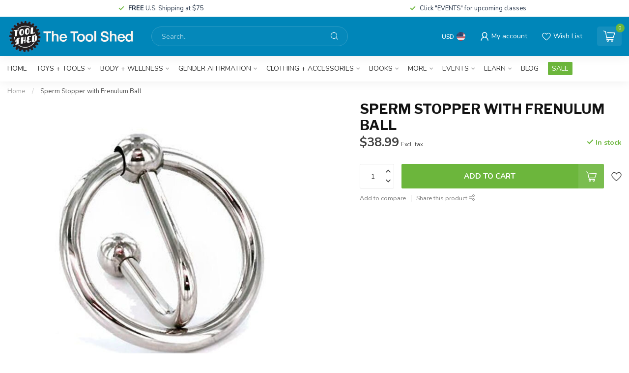

--- FILE ---
content_type: text/html;charset=utf-8
request_url: https://www.toolshedtoys.com/sperm-stopper-with-frenulum-ball.html
body_size: 33828
content:
<!DOCTYPE html>
<html lang="en-US">
  <head>
<link rel="preconnect" href="https://cdn.shoplightspeed.com">
<link rel="preconnect" href="https://fonts.googleapis.com">
<link rel="preconnect" href="https://fonts.gstatic.com" crossorigin>
<!--

    Theme Proxima | v1.0.0.2504202501_0_606467
    Theme designed and created by Dyvelopment - We are true e-commerce heroes!

    For custom Lightspeed eCom development or design contact us at www.dyvelopment.com

      _____                  _                                  _   
     |  __ \                | |                                | |  
     | |  | |_   ___   _____| | ___  _ __  _ __ ___   ___ _ __ | |_ 
     | |  | | | | \ \ / / _ \ |/ _ \| '_ \| '_ ` _ \ / _ \ '_ \| __|
     | |__| | |_| |\ V /  __/ | (_) | |_) | | | | | |  __/ | | | |_ 
     |_____/ \__, | \_/ \___|_|\___/| .__/|_| |_| |_|\___|_| |_|\__|
              __/ |                 | |                             
             |___/                  |_|                             
-->


<meta charset="utf-8"/>
<!-- [START] 'blocks/head.rain' -->
<!--

  (c) 2008-2026 Lightspeed Netherlands B.V.
  http://www.lightspeedhq.com
  Generated: 28-01-2026 @ 12:05:28

-->
<link rel="canonical" href="https://www.toolshedtoys.com/sperm-stopper-with-frenulum-ball.html"/>
<link rel="alternate" href="https://www.toolshedtoys.com/index.rss" type="application/rss+xml" title="New products"/>
<meta name="robots" content="noodp,noydir"/>
<meta property="og:url" content="https://www.toolshedtoys.com/sperm-stopper-with-frenulum-ball.html?source=facebook"/>
<meta property="og:site_name" content="The Tool Shed: An Erotic Boutique"/>
<meta property="og:title" content="Sperm Stopper with Frenulum Ball"/>
<meta property="og:description" content="The Tool Shed is Milwaukee&#039;s only mission-driven sex toy store. We offer a variety of quality,  body-friendly sex toys and gifts for people of all genders and o"/>
<meta property="og:image" content="https://cdn.shoplightspeed.com/shops/606467/files/32414675/sperm-stopper-with-frenulum-ball.jpg"/>
<!--[if lt IE 9]>
<script src="https://cdn.shoplightspeed.com/assets/html5shiv.js?2025-02-20"></script>
<![endif]-->
<!-- [END] 'blocks/head.rain' -->

<title>Sperm Stopper with Frenulum Ball - The Tool Shed: An Erotic Boutique</title>

<meta name="dyapps-addons-enabled" content="false">
<meta name="dyapps-addons-version" content="2022081001">
<meta name="dyapps-theme-name" content="Proxima">

<meta name="description" content="The Tool Shed is Milwaukee&#039;s only mission-driven sex toy store. We offer a variety of quality,  body-friendly sex toys and gifts for people of all genders and o" />
<meta name="keywords" content="Sperm, Stopper, with, Frenulum, Ball" />

<meta http-equiv="X-UA-Compatible" content="IE=edge">
<meta name="viewport" content="width=device-width, initial-scale=1">

<link rel="shortcut icon" href="https://cdn.shoplightspeed.com/shops/606467/themes/17405/v/941946/assets/favicon.ico?20240409055407" type="image/x-icon" />
<link rel="preload" as="image" href="https://cdn.shoplightspeed.com/shops/606467/themes/17405/v/941950/assets/logo.png?20240409055737">


	<link rel="preload" as="image" href="https://cdn.shoplightspeed.com/shops/606467/files/32414675/650x650x2/sperm-stopper-with-frenulum-ball.jpg">

<script src="https://cdn.shoplightspeed.com/shops/606467/themes/17405/assets/jquery-1-12-4-min.js?20251229010202" defer></script>
<script>if(navigator.userAgent.indexOf("MSIE ") > -1 || navigator.userAgent.indexOf("Trident/") > -1) { document.write('<script src="https://cdn.shoplightspeed.com/shops/606467/themes/17405/assets/intersection-observer-polyfill.js?20251229010202">\x3C/script>') }</script>

<style>/*!
 * Bootstrap Reboot v4.6.1 (https://getbootstrap.com/)
 * Copyright 2011-2021 The Bootstrap Authors
 * Copyright 2011-2021 Twitter, Inc.
 * Licensed under MIT (https://github.com/twbs/bootstrap/blob/main/LICENSE)
 * Forked from Normalize.css, licensed MIT (https://github.com/necolas/normalize.css/blob/master/LICENSE.md)
 */*,*::before,*::after{box-sizing:border-box}html{font-family:sans-serif;line-height:1.15;-webkit-text-size-adjust:100%;-webkit-tap-highlight-color:rgba(0,0,0,0)}article,aside,figcaption,figure,footer,header,hgroup,main,nav,section{display:block}body{margin:0;font-family:-apple-system,BlinkMacSystemFont,"Segoe UI",Roboto,"Helvetica Neue",Arial,"Noto Sans","Liberation Sans",sans-serif,"Apple Color Emoji","Segoe UI Emoji","Segoe UI Symbol","Noto Color Emoji";font-size:1rem;font-weight:400;line-height:1.42857143;color:#212529;text-align:left;background-color:#fff}[tabindex="-1"]:focus:not(:focus-visible){outline:0 !important}hr{box-sizing:content-box;height:0;overflow:visible}h1,h2,h3,h4,h5,h6{margin-top:0;margin-bottom:.5rem}p{margin-top:0;margin-bottom:1rem}abbr[title],abbr[data-original-title]{text-decoration:underline;text-decoration:underline dotted;cursor:help;border-bottom:0;text-decoration-skip-ink:none}address{margin-bottom:1rem;font-style:normal;line-height:inherit}ol,ul,dl{margin-top:0;margin-bottom:1rem}ol ol,ul ul,ol ul,ul ol{margin-bottom:0}dt{font-weight:700}dd{margin-bottom:.5rem;margin-left:0}blockquote{margin:0 0 1rem}b,strong{font-weight:bolder}small{font-size:80%}sub,sup{position:relative;font-size:75%;line-height:0;vertical-align:baseline}sub{bottom:-0.25em}sup{top:-0.5em}a{color:#007bff;text-decoration:none;background-color:transparent}a:hover{color:#0056b3;text-decoration:underline}a:not([href]):not([class]){color:inherit;text-decoration:none}a:not([href]):not([class]):hover{color:inherit;text-decoration:none}pre,code,kbd,samp{font-family:SFMono-Regular,Menlo,Monaco,Consolas,"Liberation Mono","Courier New",monospace;font-size:1em}pre{margin-top:0;margin-bottom:1rem;overflow:auto;-ms-overflow-style:scrollbar}figure{margin:0 0 1rem}img{vertical-align:middle;border-style:none}svg{overflow:hidden;vertical-align:middle}table{border-collapse:collapse}caption{padding-top:.75rem;padding-bottom:.75rem;color:#6c757d;text-align:left;caption-side:bottom}th{text-align:inherit;text-align:-webkit-match-parent}label{display:inline-block;margin-bottom:.5rem}button{border-radius:0}button:focus:not(:focus-visible){outline:0}input,button,select,optgroup,textarea{margin:0;font-family:inherit;font-size:inherit;line-height:inherit}button,input{overflow:visible}button,select{text-transform:none}[role=button]{cursor:pointer}select{word-wrap:normal}button,[type=button],[type=reset],[type=submit]{-webkit-appearance:button}button:not(:disabled),[type=button]:not(:disabled),[type=reset]:not(:disabled),[type=submit]:not(:disabled){cursor:pointer}button::-moz-focus-inner,[type=button]::-moz-focus-inner,[type=reset]::-moz-focus-inner,[type=submit]::-moz-focus-inner{padding:0;border-style:none}input[type=radio],input[type=checkbox]{box-sizing:border-box;padding:0}textarea{overflow:auto;resize:vertical}fieldset{min-width:0;padding:0;margin:0;border:0}legend{display:block;width:100%;max-width:100%;padding:0;margin-bottom:.5rem;font-size:1.5rem;line-height:inherit;color:inherit;white-space:normal}progress{vertical-align:baseline}[type=number]::-webkit-inner-spin-button,[type=number]::-webkit-outer-spin-button{height:auto}[type=search]{outline-offset:-2px;-webkit-appearance:none}[type=search]::-webkit-search-decoration{-webkit-appearance:none}::-webkit-file-upload-button{font:inherit;-webkit-appearance:button}output{display:inline-block}summary{display:list-item;cursor:pointer}template{display:none}[hidden]{display:none !important}/*!
 * Bootstrap Grid v4.6.1 (https://getbootstrap.com/)
 * Copyright 2011-2021 The Bootstrap Authors
 * Copyright 2011-2021 Twitter, Inc.
 * Licensed under MIT (https://github.com/twbs/bootstrap/blob/main/LICENSE)
 */html{box-sizing:border-box;-ms-overflow-style:scrollbar}*,*::before,*::after{box-sizing:inherit}.container,.container-fluid,.container-xl,.container-lg,.container-md,.container-sm{width:100%;padding-right:15px;padding-left:15px;margin-right:auto;margin-left:auto}@media(min-width: 576px){.container-sm,.container{max-width:540px}}@media(min-width: 768px){.container-md,.container-sm,.container{max-width:720px}}@media(min-width: 992px){.container-lg,.container-md,.container-sm,.container{max-width:960px}}@media(min-width: 1200px){.container-xl,.container-lg,.container-md,.container-sm,.container{max-width:1140px}}.row{display:flex;flex-wrap:wrap;margin-right:-15px;margin-left:-15px}.no-gutters{margin-right:0;margin-left:0}.no-gutters>.col,.no-gutters>[class*=col-]{padding-right:0;padding-left:0}.col-xl,.col-xl-auto,.col-xl-12,.col-xl-11,.col-xl-10,.col-xl-9,.col-xl-8,.col-xl-7,.col-xl-6,.col-xl-5,.col-xl-4,.col-xl-3,.col-xl-2,.col-xl-1,.col-lg,.col-lg-auto,.col-lg-12,.col-lg-11,.col-lg-10,.col-lg-9,.col-lg-8,.col-lg-7,.col-lg-6,.col-lg-5,.col-lg-4,.col-lg-3,.col-lg-2,.col-lg-1,.col-md,.col-md-auto,.col-md-12,.col-md-11,.col-md-10,.col-md-9,.col-md-8,.col-md-7,.col-md-6,.col-md-5,.col-md-4,.col-md-3,.col-md-2,.col-md-1,.col-sm,.col-sm-auto,.col-sm-12,.col-sm-11,.col-sm-10,.col-sm-9,.col-sm-8,.col-sm-7,.col-sm-6,.col-sm-5,.col-sm-4,.col-sm-3,.col-sm-2,.col-sm-1,.col,.col-auto,.col-12,.col-11,.col-10,.col-9,.col-8,.col-7,.col-6,.col-5,.col-4,.col-3,.col-2,.col-1{position:relative;width:100%;padding-right:15px;padding-left:15px}.col{flex-basis:0;flex-grow:1;max-width:100%}.row-cols-1>*{flex:0 0 100%;max-width:100%}.row-cols-2>*{flex:0 0 50%;max-width:50%}.row-cols-3>*{flex:0 0 33.3333333333%;max-width:33.3333333333%}.row-cols-4>*{flex:0 0 25%;max-width:25%}.row-cols-5>*{flex:0 0 20%;max-width:20%}.row-cols-6>*{flex:0 0 16.6666666667%;max-width:16.6666666667%}.col-auto{flex:0 0 auto;width:auto;max-width:100%}.col-1{flex:0 0 8.33333333%;max-width:8.33333333%}.col-2{flex:0 0 16.66666667%;max-width:16.66666667%}.col-3{flex:0 0 25%;max-width:25%}.col-4{flex:0 0 33.33333333%;max-width:33.33333333%}.col-5{flex:0 0 41.66666667%;max-width:41.66666667%}.col-6{flex:0 0 50%;max-width:50%}.col-7{flex:0 0 58.33333333%;max-width:58.33333333%}.col-8{flex:0 0 66.66666667%;max-width:66.66666667%}.col-9{flex:0 0 75%;max-width:75%}.col-10{flex:0 0 83.33333333%;max-width:83.33333333%}.col-11{flex:0 0 91.66666667%;max-width:91.66666667%}.col-12{flex:0 0 100%;max-width:100%}.order-first{order:-1}.order-last{order:13}.order-0{order:0}.order-1{order:1}.order-2{order:2}.order-3{order:3}.order-4{order:4}.order-5{order:5}.order-6{order:6}.order-7{order:7}.order-8{order:8}.order-9{order:9}.order-10{order:10}.order-11{order:11}.order-12{order:12}.offset-1{margin-left:8.33333333%}.offset-2{margin-left:16.66666667%}.offset-3{margin-left:25%}.offset-4{margin-left:33.33333333%}.offset-5{margin-left:41.66666667%}.offset-6{margin-left:50%}.offset-7{margin-left:58.33333333%}.offset-8{margin-left:66.66666667%}.offset-9{margin-left:75%}.offset-10{margin-left:83.33333333%}.offset-11{margin-left:91.66666667%}@media(min-width: 576px){.col-sm{flex-basis:0;flex-grow:1;max-width:100%}.row-cols-sm-1>*{flex:0 0 100%;max-width:100%}.row-cols-sm-2>*{flex:0 0 50%;max-width:50%}.row-cols-sm-3>*{flex:0 0 33.3333333333%;max-width:33.3333333333%}.row-cols-sm-4>*{flex:0 0 25%;max-width:25%}.row-cols-sm-5>*{flex:0 0 20%;max-width:20%}.row-cols-sm-6>*{flex:0 0 16.6666666667%;max-width:16.6666666667%}.col-sm-auto{flex:0 0 auto;width:auto;max-width:100%}.col-sm-1{flex:0 0 8.33333333%;max-width:8.33333333%}.col-sm-2{flex:0 0 16.66666667%;max-width:16.66666667%}.col-sm-3{flex:0 0 25%;max-width:25%}.col-sm-4{flex:0 0 33.33333333%;max-width:33.33333333%}.col-sm-5{flex:0 0 41.66666667%;max-width:41.66666667%}.col-sm-6{flex:0 0 50%;max-width:50%}.col-sm-7{flex:0 0 58.33333333%;max-width:58.33333333%}.col-sm-8{flex:0 0 66.66666667%;max-width:66.66666667%}.col-sm-9{flex:0 0 75%;max-width:75%}.col-sm-10{flex:0 0 83.33333333%;max-width:83.33333333%}.col-sm-11{flex:0 0 91.66666667%;max-width:91.66666667%}.col-sm-12{flex:0 0 100%;max-width:100%}.order-sm-first{order:-1}.order-sm-last{order:13}.order-sm-0{order:0}.order-sm-1{order:1}.order-sm-2{order:2}.order-sm-3{order:3}.order-sm-4{order:4}.order-sm-5{order:5}.order-sm-6{order:6}.order-sm-7{order:7}.order-sm-8{order:8}.order-sm-9{order:9}.order-sm-10{order:10}.order-sm-11{order:11}.order-sm-12{order:12}.offset-sm-0{margin-left:0}.offset-sm-1{margin-left:8.33333333%}.offset-sm-2{margin-left:16.66666667%}.offset-sm-3{margin-left:25%}.offset-sm-4{margin-left:33.33333333%}.offset-sm-5{margin-left:41.66666667%}.offset-sm-6{margin-left:50%}.offset-sm-7{margin-left:58.33333333%}.offset-sm-8{margin-left:66.66666667%}.offset-sm-9{margin-left:75%}.offset-sm-10{margin-left:83.33333333%}.offset-sm-11{margin-left:91.66666667%}}@media(min-width: 768px){.col-md{flex-basis:0;flex-grow:1;max-width:100%}.row-cols-md-1>*{flex:0 0 100%;max-width:100%}.row-cols-md-2>*{flex:0 0 50%;max-width:50%}.row-cols-md-3>*{flex:0 0 33.3333333333%;max-width:33.3333333333%}.row-cols-md-4>*{flex:0 0 25%;max-width:25%}.row-cols-md-5>*{flex:0 0 20%;max-width:20%}.row-cols-md-6>*{flex:0 0 16.6666666667%;max-width:16.6666666667%}.col-md-auto{flex:0 0 auto;width:auto;max-width:100%}.col-md-1{flex:0 0 8.33333333%;max-width:8.33333333%}.col-md-2{flex:0 0 16.66666667%;max-width:16.66666667%}.col-md-3{flex:0 0 25%;max-width:25%}.col-md-4{flex:0 0 33.33333333%;max-width:33.33333333%}.col-md-5{flex:0 0 41.66666667%;max-width:41.66666667%}.col-md-6{flex:0 0 50%;max-width:50%}.col-md-7{flex:0 0 58.33333333%;max-width:58.33333333%}.col-md-8{flex:0 0 66.66666667%;max-width:66.66666667%}.col-md-9{flex:0 0 75%;max-width:75%}.col-md-10{flex:0 0 83.33333333%;max-width:83.33333333%}.col-md-11{flex:0 0 91.66666667%;max-width:91.66666667%}.col-md-12{flex:0 0 100%;max-width:100%}.order-md-first{order:-1}.order-md-last{order:13}.order-md-0{order:0}.order-md-1{order:1}.order-md-2{order:2}.order-md-3{order:3}.order-md-4{order:4}.order-md-5{order:5}.order-md-6{order:6}.order-md-7{order:7}.order-md-8{order:8}.order-md-9{order:9}.order-md-10{order:10}.order-md-11{order:11}.order-md-12{order:12}.offset-md-0{margin-left:0}.offset-md-1{margin-left:8.33333333%}.offset-md-2{margin-left:16.66666667%}.offset-md-3{margin-left:25%}.offset-md-4{margin-left:33.33333333%}.offset-md-5{margin-left:41.66666667%}.offset-md-6{margin-left:50%}.offset-md-7{margin-left:58.33333333%}.offset-md-8{margin-left:66.66666667%}.offset-md-9{margin-left:75%}.offset-md-10{margin-left:83.33333333%}.offset-md-11{margin-left:91.66666667%}}@media(min-width: 992px){.col-lg{flex-basis:0;flex-grow:1;max-width:100%}.row-cols-lg-1>*{flex:0 0 100%;max-width:100%}.row-cols-lg-2>*{flex:0 0 50%;max-width:50%}.row-cols-lg-3>*{flex:0 0 33.3333333333%;max-width:33.3333333333%}.row-cols-lg-4>*{flex:0 0 25%;max-width:25%}.row-cols-lg-5>*{flex:0 0 20%;max-width:20%}.row-cols-lg-6>*{flex:0 0 16.6666666667%;max-width:16.6666666667%}.col-lg-auto{flex:0 0 auto;width:auto;max-width:100%}.col-lg-1{flex:0 0 8.33333333%;max-width:8.33333333%}.col-lg-2{flex:0 0 16.66666667%;max-width:16.66666667%}.col-lg-3{flex:0 0 25%;max-width:25%}.col-lg-4{flex:0 0 33.33333333%;max-width:33.33333333%}.col-lg-5{flex:0 0 41.66666667%;max-width:41.66666667%}.col-lg-6{flex:0 0 50%;max-width:50%}.col-lg-7{flex:0 0 58.33333333%;max-width:58.33333333%}.col-lg-8{flex:0 0 66.66666667%;max-width:66.66666667%}.col-lg-9{flex:0 0 75%;max-width:75%}.col-lg-10{flex:0 0 83.33333333%;max-width:83.33333333%}.col-lg-11{flex:0 0 91.66666667%;max-width:91.66666667%}.col-lg-12{flex:0 0 100%;max-width:100%}.order-lg-first{order:-1}.order-lg-last{order:13}.order-lg-0{order:0}.order-lg-1{order:1}.order-lg-2{order:2}.order-lg-3{order:3}.order-lg-4{order:4}.order-lg-5{order:5}.order-lg-6{order:6}.order-lg-7{order:7}.order-lg-8{order:8}.order-lg-9{order:9}.order-lg-10{order:10}.order-lg-11{order:11}.order-lg-12{order:12}.offset-lg-0{margin-left:0}.offset-lg-1{margin-left:8.33333333%}.offset-lg-2{margin-left:16.66666667%}.offset-lg-3{margin-left:25%}.offset-lg-4{margin-left:33.33333333%}.offset-lg-5{margin-left:41.66666667%}.offset-lg-6{margin-left:50%}.offset-lg-7{margin-left:58.33333333%}.offset-lg-8{margin-left:66.66666667%}.offset-lg-9{margin-left:75%}.offset-lg-10{margin-left:83.33333333%}.offset-lg-11{margin-left:91.66666667%}}@media(min-width: 1200px){.col-xl{flex-basis:0;flex-grow:1;max-width:100%}.row-cols-xl-1>*{flex:0 0 100%;max-width:100%}.row-cols-xl-2>*{flex:0 0 50%;max-width:50%}.row-cols-xl-3>*{flex:0 0 33.3333333333%;max-width:33.3333333333%}.row-cols-xl-4>*{flex:0 0 25%;max-width:25%}.row-cols-xl-5>*{flex:0 0 20%;max-width:20%}.row-cols-xl-6>*{flex:0 0 16.6666666667%;max-width:16.6666666667%}.col-xl-auto{flex:0 0 auto;width:auto;max-width:100%}.col-xl-1{flex:0 0 8.33333333%;max-width:8.33333333%}.col-xl-2{flex:0 0 16.66666667%;max-width:16.66666667%}.col-xl-3{flex:0 0 25%;max-width:25%}.col-xl-4{flex:0 0 33.33333333%;max-width:33.33333333%}.col-xl-5{flex:0 0 41.66666667%;max-width:41.66666667%}.col-xl-6{flex:0 0 50%;max-width:50%}.col-xl-7{flex:0 0 58.33333333%;max-width:58.33333333%}.col-xl-8{flex:0 0 66.66666667%;max-width:66.66666667%}.col-xl-9{flex:0 0 75%;max-width:75%}.col-xl-10{flex:0 0 83.33333333%;max-width:83.33333333%}.col-xl-11{flex:0 0 91.66666667%;max-width:91.66666667%}.col-xl-12{flex:0 0 100%;max-width:100%}.order-xl-first{order:-1}.order-xl-last{order:13}.order-xl-0{order:0}.order-xl-1{order:1}.order-xl-2{order:2}.order-xl-3{order:3}.order-xl-4{order:4}.order-xl-5{order:5}.order-xl-6{order:6}.order-xl-7{order:7}.order-xl-8{order:8}.order-xl-9{order:9}.order-xl-10{order:10}.order-xl-11{order:11}.order-xl-12{order:12}.offset-xl-0{margin-left:0}.offset-xl-1{margin-left:8.33333333%}.offset-xl-2{margin-left:16.66666667%}.offset-xl-3{margin-left:25%}.offset-xl-4{margin-left:33.33333333%}.offset-xl-5{margin-left:41.66666667%}.offset-xl-6{margin-left:50%}.offset-xl-7{margin-left:58.33333333%}.offset-xl-8{margin-left:66.66666667%}.offset-xl-9{margin-left:75%}.offset-xl-10{margin-left:83.33333333%}.offset-xl-11{margin-left:91.66666667%}}.d-none{display:none !important}.d-inline{display:inline !important}.d-inline-block{display:inline-block !important}.d-block{display:block !important}.d-table{display:table !important}.d-table-row{display:table-row !important}.d-table-cell{display:table-cell !important}.d-flex{display:flex !important}.d-inline-flex{display:inline-flex !important}@media(min-width: 576px){.d-sm-none{display:none !important}.d-sm-inline{display:inline !important}.d-sm-inline-block{display:inline-block !important}.d-sm-block{display:block !important}.d-sm-table{display:table !important}.d-sm-table-row{display:table-row !important}.d-sm-table-cell{display:table-cell !important}.d-sm-flex{display:flex !important}.d-sm-inline-flex{display:inline-flex !important}}@media(min-width: 768px){.d-md-none{display:none !important}.d-md-inline{display:inline !important}.d-md-inline-block{display:inline-block !important}.d-md-block{display:block !important}.d-md-table{display:table !important}.d-md-table-row{display:table-row !important}.d-md-table-cell{display:table-cell !important}.d-md-flex{display:flex !important}.d-md-inline-flex{display:inline-flex !important}}@media(min-width: 992px){.d-lg-none{display:none !important}.d-lg-inline{display:inline !important}.d-lg-inline-block{display:inline-block !important}.d-lg-block{display:block !important}.d-lg-table{display:table !important}.d-lg-table-row{display:table-row !important}.d-lg-table-cell{display:table-cell !important}.d-lg-flex{display:flex !important}.d-lg-inline-flex{display:inline-flex !important}}@media(min-width: 1200px){.d-xl-none{display:none !important}.d-xl-inline{display:inline !important}.d-xl-inline-block{display:inline-block !important}.d-xl-block{display:block !important}.d-xl-table{display:table !important}.d-xl-table-row{display:table-row !important}.d-xl-table-cell{display:table-cell !important}.d-xl-flex{display:flex !important}.d-xl-inline-flex{display:inline-flex !important}}@media print{.d-print-none{display:none !important}.d-print-inline{display:inline !important}.d-print-inline-block{display:inline-block !important}.d-print-block{display:block !important}.d-print-table{display:table !important}.d-print-table-row{display:table-row !important}.d-print-table-cell{display:table-cell !important}.d-print-flex{display:flex !important}.d-print-inline-flex{display:inline-flex !important}}.flex-row{flex-direction:row !important}.flex-column{flex-direction:column !important}.flex-row-reverse{flex-direction:row-reverse !important}.flex-column-reverse{flex-direction:column-reverse !important}.flex-wrap{flex-wrap:wrap !important}.flex-nowrap{flex-wrap:nowrap !important}.flex-wrap-reverse{flex-wrap:wrap-reverse !important}.flex-fill{flex:1 1 auto !important}.flex-grow-0{flex-grow:0 !important}.flex-grow-1{flex-grow:1 !important}.flex-shrink-0{flex-shrink:0 !important}.flex-shrink-1{flex-shrink:1 !important}.justify-content-start{justify-content:flex-start !important}.justify-content-end{justify-content:flex-end !important}.justify-content-center{justify-content:center !important}.justify-content-between{justify-content:space-between !important}.justify-content-around{justify-content:space-around !important}.align-items-start{align-items:flex-start !important}.align-items-end{align-items:flex-end !important}.align-items-center{align-items:center !important}.align-items-baseline{align-items:baseline !important}.align-items-stretch{align-items:stretch !important}.align-content-start{align-content:flex-start !important}.align-content-end{align-content:flex-end !important}.align-content-center{align-content:center !important}.align-content-between{align-content:space-between !important}.align-content-around{align-content:space-around !important}.align-content-stretch{align-content:stretch !important}.align-self-auto{align-self:auto !important}.align-self-start{align-self:flex-start !important}.align-self-end{align-self:flex-end !important}.align-self-center{align-self:center !important}.align-self-baseline{align-self:baseline !important}.align-self-stretch{align-self:stretch !important}@media(min-width: 576px){.flex-sm-row{flex-direction:row !important}.flex-sm-column{flex-direction:column !important}.flex-sm-row-reverse{flex-direction:row-reverse !important}.flex-sm-column-reverse{flex-direction:column-reverse !important}.flex-sm-wrap{flex-wrap:wrap !important}.flex-sm-nowrap{flex-wrap:nowrap !important}.flex-sm-wrap-reverse{flex-wrap:wrap-reverse !important}.flex-sm-fill{flex:1 1 auto !important}.flex-sm-grow-0{flex-grow:0 !important}.flex-sm-grow-1{flex-grow:1 !important}.flex-sm-shrink-0{flex-shrink:0 !important}.flex-sm-shrink-1{flex-shrink:1 !important}.justify-content-sm-start{justify-content:flex-start !important}.justify-content-sm-end{justify-content:flex-end !important}.justify-content-sm-center{justify-content:center !important}.justify-content-sm-between{justify-content:space-between !important}.justify-content-sm-around{justify-content:space-around !important}.align-items-sm-start{align-items:flex-start !important}.align-items-sm-end{align-items:flex-end !important}.align-items-sm-center{align-items:center !important}.align-items-sm-baseline{align-items:baseline !important}.align-items-sm-stretch{align-items:stretch !important}.align-content-sm-start{align-content:flex-start !important}.align-content-sm-end{align-content:flex-end !important}.align-content-sm-center{align-content:center !important}.align-content-sm-between{align-content:space-between !important}.align-content-sm-around{align-content:space-around !important}.align-content-sm-stretch{align-content:stretch !important}.align-self-sm-auto{align-self:auto !important}.align-self-sm-start{align-self:flex-start !important}.align-self-sm-end{align-self:flex-end !important}.align-self-sm-center{align-self:center !important}.align-self-sm-baseline{align-self:baseline !important}.align-self-sm-stretch{align-self:stretch !important}}@media(min-width: 768px){.flex-md-row{flex-direction:row !important}.flex-md-column{flex-direction:column !important}.flex-md-row-reverse{flex-direction:row-reverse !important}.flex-md-column-reverse{flex-direction:column-reverse !important}.flex-md-wrap{flex-wrap:wrap !important}.flex-md-nowrap{flex-wrap:nowrap !important}.flex-md-wrap-reverse{flex-wrap:wrap-reverse !important}.flex-md-fill{flex:1 1 auto !important}.flex-md-grow-0{flex-grow:0 !important}.flex-md-grow-1{flex-grow:1 !important}.flex-md-shrink-0{flex-shrink:0 !important}.flex-md-shrink-1{flex-shrink:1 !important}.justify-content-md-start{justify-content:flex-start !important}.justify-content-md-end{justify-content:flex-end !important}.justify-content-md-center{justify-content:center !important}.justify-content-md-between{justify-content:space-between !important}.justify-content-md-around{justify-content:space-around !important}.align-items-md-start{align-items:flex-start !important}.align-items-md-end{align-items:flex-end !important}.align-items-md-center{align-items:center !important}.align-items-md-baseline{align-items:baseline !important}.align-items-md-stretch{align-items:stretch !important}.align-content-md-start{align-content:flex-start !important}.align-content-md-end{align-content:flex-end !important}.align-content-md-center{align-content:center !important}.align-content-md-between{align-content:space-between !important}.align-content-md-around{align-content:space-around !important}.align-content-md-stretch{align-content:stretch !important}.align-self-md-auto{align-self:auto !important}.align-self-md-start{align-self:flex-start !important}.align-self-md-end{align-self:flex-end !important}.align-self-md-center{align-self:center !important}.align-self-md-baseline{align-self:baseline !important}.align-self-md-stretch{align-self:stretch !important}}@media(min-width: 992px){.flex-lg-row{flex-direction:row !important}.flex-lg-column{flex-direction:column !important}.flex-lg-row-reverse{flex-direction:row-reverse !important}.flex-lg-column-reverse{flex-direction:column-reverse !important}.flex-lg-wrap{flex-wrap:wrap !important}.flex-lg-nowrap{flex-wrap:nowrap !important}.flex-lg-wrap-reverse{flex-wrap:wrap-reverse !important}.flex-lg-fill{flex:1 1 auto !important}.flex-lg-grow-0{flex-grow:0 !important}.flex-lg-grow-1{flex-grow:1 !important}.flex-lg-shrink-0{flex-shrink:0 !important}.flex-lg-shrink-1{flex-shrink:1 !important}.justify-content-lg-start{justify-content:flex-start !important}.justify-content-lg-end{justify-content:flex-end !important}.justify-content-lg-center{justify-content:center !important}.justify-content-lg-between{justify-content:space-between !important}.justify-content-lg-around{justify-content:space-around !important}.align-items-lg-start{align-items:flex-start !important}.align-items-lg-end{align-items:flex-end !important}.align-items-lg-center{align-items:center !important}.align-items-lg-baseline{align-items:baseline !important}.align-items-lg-stretch{align-items:stretch !important}.align-content-lg-start{align-content:flex-start !important}.align-content-lg-end{align-content:flex-end !important}.align-content-lg-center{align-content:center !important}.align-content-lg-between{align-content:space-between !important}.align-content-lg-around{align-content:space-around !important}.align-content-lg-stretch{align-content:stretch !important}.align-self-lg-auto{align-self:auto !important}.align-self-lg-start{align-self:flex-start !important}.align-self-lg-end{align-self:flex-end !important}.align-self-lg-center{align-self:center !important}.align-self-lg-baseline{align-self:baseline !important}.align-self-lg-stretch{align-self:stretch !important}}@media(min-width: 1200px){.flex-xl-row{flex-direction:row !important}.flex-xl-column{flex-direction:column !important}.flex-xl-row-reverse{flex-direction:row-reverse !important}.flex-xl-column-reverse{flex-direction:column-reverse !important}.flex-xl-wrap{flex-wrap:wrap !important}.flex-xl-nowrap{flex-wrap:nowrap !important}.flex-xl-wrap-reverse{flex-wrap:wrap-reverse !important}.flex-xl-fill{flex:1 1 auto !important}.flex-xl-grow-0{flex-grow:0 !important}.flex-xl-grow-1{flex-grow:1 !important}.flex-xl-shrink-0{flex-shrink:0 !important}.flex-xl-shrink-1{flex-shrink:1 !important}.justify-content-xl-start{justify-content:flex-start !important}.justify-content-xl-end{justify-content:flex-end !important}.justify-content-xl-center{justify-content:center !important}.justify-content-xl-between{justify-content:space-between !important}.justify-content-xl-around{justify-content:space-around !important}.align-items-xl-start{align-items:flex-start !important}.align-items-xl-end{align-items:flex-end !important}.align-items-xl-center{align-items:center !important}.align-items-xl-baseline{align-items:baseline !important}.align-items-xl-stretch{align-items:stretch !important}.align-content-xl-start{align-content:flex-start !important}.align-content-xl-end{align-content:flex-end !important}.align-content-xl-center{align-content:center !important}.align-content-xl-between{align-content:space-between !important}.align-content-xl-around{align-content:space-around !important}.align-content-xl-stretch{align-content:stretch !important}.align-self-xl-auto{align-self:auto !important}.align-self-xl-start{align-self:flex-start !important}.align-self-xl-end{align-self:flex-end !important}.align-self-xl-center{align-self:center !important}.align-self-xl-baseline{align-self:baseline !important}.align-self-xl-stretch{align-self:stretch !important}}.m-0{margin:0 !important}.mt-0,.my-0{margin-top:0 !important}.mr-0,.mx-0{margin-right:0 !important}.mb-0,.my-0{margin-bottom:0 !important}.ml-0,.mx-0{margin-left:0 !important}.m-1{margin:5px !important}.mt-1,.my-1{margin-top:5px !important}.mr-1,.mx-1{margin-right:5px !important}.mb-1,.my-1{margin-bottom:5px !important}.ml-1,.mx-1{margin-left:5px !important}.m-2{margin:10px !important}.mt-2,.my-2{margin-top:10px !important}.mr-2,.mx-2{margin-right:10px !important}.mb-2,.my-2{margin-bottom:10px !important}.ml-2,.mx-2{margin-left:10px !important}.m-3{margin:15px !important}.mt-3,.my-3{margin-top:15px !important}.mr-3,.mx-3{margin-right:15px !important}.mb-3,.my-3{margin-bottom:15px !important}.ml-3,.mx-3{margin-left:15px !important}.m-4{margin:30px !important}.mt-4,.my-4{margin-top:30px !important}.mr-4,.mx-4{margin-right:30px !important}.mb-4,.my-4{margin-bottom:30px !important}.ml-4,.mx-4{margin-left:30px !important}.m-5{margin:50px !important}.mt-5,.my-5{margin-top:50px !important}.mr-5,.mx-5{margin-right:50px !important}.mb-5,.my-5{margin-bottom:50px !important}.ml-5,.mx-5{margin-left:50px !important}.m-6{margin:80px !important}.mt-6,.my-6{margin-top:80px !important}.mr-6,.mx-6{margin-right:80px !important}.mb-6,.my-6{margin-bottom:80px !important}.ml-6,.mx-6{margin-left:80px !important}.p-0{padding:0 !important}.pt-0,.py-0{padding-top:0 !important}.pr-0,.px-0{padding-right:0 !important}.pb-0,.py-0{padding-bottom:0 !important}.pl-0,.px-0{padding-left:0 !important}.p-1{padding:5px !important}.pt-1,.py-1{padding-top:5px !important}.pr-1,.px-1{padding-right:5px !important}.pb-1,.py-1{padding-bottom:5px !important}.pl-1,.px-1{padding-left:5px !important}.p-2{padding:10px !important}.pt-2,.py-2{padding-top:10px !important}.pr-2,.px-2{padding-right:10px !important}.pb-2,.py-2{padding-bottom:10px !important}.pl-2,.px-2{padding-left:10px !important}.p-3{padding:15px !important}.pt-3,.py-3{padding-top:15px !important}.pr-3,.px-3{padding-right:15px !important}.pb-3,.py-3{padding-bottom:15px !important}.pl-3,.px-3{padding-left:15px !important}.p-4{padding:30px !important}.pt-4,.py-4{padding-top:30px !important}.pr-4,.px-4{padding-right:30px !important}.pb-4,.py-4{padding-bottom:30px !important}.pl-4,.px-4{padding-left:30px !important}.p-5{padding:50px !important}.pt-5,.py-5{padding-top:50px !important}.pr-5,.px-5{padding-right:50px !important}.pb-5,.py-5{padding-bottom:50px !important}.pl-5,.px-5{padding-left:50px !important}.p-6{padding:80px !important}.pt-6,.py-6{padding-top:80px !important}.pr-6,.px-6{padding-right:80px !important}.pb-6,.py-6{padding-bottom:80px !important}.pl-6,.px-6{padding-left:80px !important}.m-n1{margin:-5px !important}.mt-n1,.my-n1{margin-top:-5px !important}.mr-n1,.mx-n1{margin-right:-5px !important}.mb-n1,.my-n1{margin-bottom:-5px !important}.ml-n1,.mx-n1{margin-left:-5px !important}.m-n2{margin:-10px !important}.mt-n2,.my-n2{margin-top:-10px !important}.mr-n2,.mx-n2{margin-right:-10px !important}.mb-n2,.my-n2{margin-bottom:-10px !important}.ml-n2,.mx-n2{margin-left:-10px !important}.m-n3{margin:-15px !important}.mt-n3,.my-n3{margin-top:-15px !important}.mr-n3,.mx-n3{margin-right:-15px !important}.mb-n3,.my-n3{margin-bottom:-15px !important}.ml-n3,.mx-n3{margin-left:-15px !important}.m-n4{margin:-30px !important}.mt-n4,.my-n4{margin-top:-30px !important}.mr-n4,.mx-n4{margin-right:-30px !important}.mb-n4,.my-n4{margin-bottom:-30px !important}.ml-n4,.mx-n4{margin-left:-30px !important}.m-n5{margin:-50px !important}.mt-n5,.my-n5{margin-top:-50px !important}.mr-n5,.mx-n5{margin-right:-50px !important}.mb-n5,.my-n5{margin-bottom:-50px !important}.ml-n5,.mx-n5{margin-left:-50px !important}.m-n6{margin:-80px !important}.mt-n6,.my-n6{margin-top:-80px !important}.mr-n6,.mx-n6{margin-right:-80px !important}.mb-n6,.my-n6{margin-bottom:-80px !important}.ml-n6,.mx-n6{margin-left:-80px !important}.m-auto{margin:auto !important}.mt-auto,.my-auto{margin-top:auto !important}.mr-auto,.mx-auto{margin-right:auto !important}.mb-auto,.my-auto{margin-bottom:auto !important}.ml-auto,.mx-auto{margin-left:auto !important}@media(min-width: 576px){.m-sm-0{margin:0 !important}.mt-sm-0,.my-sm-0{margin-top:0 !important}.mr-sm-0,.mx-sm-0{margin-right:0 !important}.mb-sm-0,.my-sm-0{margin-bottom:0 !important}.ml-sm-0,.mx-sm-0{margin-left:0 !important}.m-sm-1{margin:5px !important}.mt-sm-1,.my-sm-1{margin-top:5px !important}.mr-sm-1,.mx-sm-1{margin-right:5px !important}.mb-sm-1,.my-sm-1{margin-bottom:5px !important}.ml-sm-1,.mx-sm-1{margin-left:5px !important}.m-sm-2{margin:10px !important}.mt-sm-2,.my-sm-2{margin-top:10px !important}.mr-sm-2,.mx-sm-2{margin-right:10px !important}.mb-sm-2,.my-sm-2{margin-bottom:10px !important}.ml-sm-2,.mx-sm-2{margin-left:10px !important}.m-sm-3{margin:15px !important}.mt-sm-3,.my-sm-3{margin-top:15px !important}.mr-sm-3,.mx-sm-3{margin-right:15px !important}.mb-sm-3,.my-sm-3{margin-bottom:15px !important}.ml-sm-3,.mx-sm-3{margin-left:15px !important}.m-sm-4{margin:30px !important}.mt-sm-4,.my-sm-4{margin-top:30px !important}.mr-sm-4,.mx-sm-4{margin-right:30px !important}.mb-sm-4,.my-sm-4{margin-bottom:30px !important}.ml-sm-4,.mx-sm-4{margin-left:30px !important}.m-sm-5{margin:50px !important}.mt-sm-5,.my-sm-5{margin-top:50px !important}.mr-sm-5,.mx-sm-5{margin-right:50px !important}.mb-sm-5,.my-sm-5{margin-bottom:50px !important}.ml-sm-5,.mx-sm-5{margin-left:50px !important}.m-sm-6{margin:80px !important}.mt-sm-6,.my-sm-6{margin-top:80px !important}.mr-sm-6,.mx-sm-6{margin-right:80px !important}.mb-sm-6,.my-sm-6{margin-bottom:80px !important}.ml-sm-6,.mx-sm-6{margin-left:80px !important}.p-sm-0{padding:0 !important}.pt-sm-0,.py-sm-0{padding-top:0 !important}.pr-sm-0,.px-sm-0{padding-right:0 !important}.pb-sm-0,.py-sm-0{padding-bottom:0 !important}.pl-sm-0,.px-sm-0{padding-left:0 !important}.p-sm-1{padding:5px !important}.pt-sm-1,.py-sm-1{padding-top:5px !important}.pr-sm-1,.px-sm-1{padding-right:5px !important}.pb-sm-1,.py-sm-1{padding-bottom:5px !important}.pl-sm-1,.px-sm-1{padding-left:5px !important}.p-sm-2{padding:10px !important}.pt-sm-2,.py-sm-2{padding-top:10px !important}.pr-sm-2,.px-sm-2{padding-right:10px !important}.pb-sm-2,.py-sm-2{padding-bottom:10px !important}.pl-sm-2,.px-sm-2{padding-left:10px !important}.p-sm-3{padding:15px !important}.pt-sm-3,.py-sm-3{padding-top:15px !important}.pr-sm-3,.px-sm-3{padding-right:15px !important}.pb-sm-3,.py-sm-3{padding-bottom:15px !important}.pl-sm-3,.px-sm-3{padding-left:15px !important}.p-sm-4{padding:30px !important}.pt-sm-4,.py-sm-4{padding-top:30px !important}.pr-sm-4,.px-sm-4{padding-right:30px !important}.pb-sm-4,.py-sm-4{padding-bottom:30px !important}.pl-sm-4,.px-sm-4{padding-left:30px !important}.p-sm-5{padding:50px !important}.pt-sm-5,.py-sm-5{padding-top:50px !important}.pr-sm-5,.px-sm-5{padding-right:50px !important}.pb-sm-5,.py-sm-5{padding-bottom:50px !important}.pl-sm-5,.px-sm-5{padding-left:50px !important}.p-sm-6{padding:80px !important}.pt-sm-6,.py-sm-6{padding-top:80px !important}.pr-sm-6,.px-sm-6{padding-right:80px !important}.pb-sm-6,.py-sm-6{padding-bottom:80px !important}.pl-sm-6,.px-sm-6{padding-left:80px !important}.m-sm-n1{margin:-5px !important}.mt-sm-n1,.my-sm-n1{margin-top:-5px !important}.mr-sm-n1,.mx-sm-n1{margin-right:-5px !important}.mb-sm-n1,.my-sm-n1{margin-bottom:-5px !important}.ml-sm-n1,.mx-sm-n1{margin-left:-5px !important}.m-sm-n2{margin:-10px !important}.mt-sm-n2,.my-sm-n2{margin-top:-10px !important}.mr-sm-n2,.mx-sm-n2{margin-right:-10px !important}.mb-sm-n2,.my-sm-n2{margin-bottom:-10px !important}.ml-sm-n2,.mx-sm-n2{margin-left:-10px !important}.m-sm-n3{margin:-15px !important}.mt-sm-n3,.my-sm-n3{margin-top:-15px !important}.mr-sm-n3,.mx-sm-n3{margin-right:-15px !important}.mb-sm-n3,.my-sm-n3{margin-bottom:-15px !important}.ml-sm-n3,.mx-sm-n3{margin-left:-15px !important}.m-sm-n4{margin:-30px !important}.mt-sm-n4,.my-sm-n4{margin-top:-30px !important}.mr-sm-n4,.mx-sm-n4{margin-right:-30px !important}.mb-sm-n4,.my-sm-n4{margin-bottom:-30px !important}.ml-sm-n4,.mx-sm-n4{margin-left:-30px !important}.m-sm-n5{margin:-50px !important}.mt-sm-n5,.my-sm-n5{margin-top:-50px !important}.mr-sm-n5,.mx-sm-n5{margin-right:-50px !important}.mb-sm-n5,.my-sm-n5{margin-bottom:-50px !important}.ml-sm-n5,.mx-sm-n5{margin-left:-50px !important}.m-sm-n6{margin:-80px !important}.mt-sm-n6,.my-sm-n6{margin-top:-80px !important}.mr-sm-n6,.mx-sm-n6{margin-right:-80px !important}.mb-sm-n6,.my-sm-n6{margin-bottom:-80px !important}.ml-sm-n6,.mx-sm-n6{margin-left:-80px !important}.m-sm-auto{margin:auto !important}.mt-sm-auto,.my-sm-auto{margin-top:auto !important}.mr-sm-auto,.mx-sm-auto{margin-right:auto !important}.mb-sm-auto,.my-sm-auto{margin-bottom:auto !important}.ml-sm-auto,.mx-sm-auto{margin-left:auto !important}}@media(min-width: 768px){.m-md-0{margin:0 !important}.mt-md-0,.my-md-0{margin-top:0 !important}.mr-md-0,.mx-md-0{margin-right:0 !important}.mb-md-0,.my-md-0{margin-bottom:0 !important}.ml-md-0,.mx-md-0{margin-left:0 !important}.m-md-1{margin:5px !important}.mt-md-1,.my-md-1{margin-top:5px !important}.mr-md-1,.mx-md-1{margin-right:5px !important}.mb-md-1,.my-md-1{margin-bottom:5px !important}.ml-md-1,.mx-md-1{margin-left:5px !important}.m-md-2{margin:10px !important}.mt-md-2,.my-md-2{margin-top:10px !important}.mr-md-2,.mx-md-2{margin-right:10px !important}.mb-md-2,.my-md-2{margin-bottom:10px !important}.ml-md-2,.mx-md-2{margin-left:10px !important}.m-md-3{margin:15px !important}.mt-md-3,.my-md-3{margin-top:15px !important}.mr-md-3,.mx-md-3{margin-right:15px !important}.mb-md-3,.my-md-3{margin-bottom:15px !important}.ml-md-3,.mx-md-3{margin-left:15px !important}.m-md-4{margin:30px !important}.mt-md-4,.my-md-4{margin-top:30px !important}.mr-md-4,.mx-md-4{margin-right:30px !important}.mb-md-4,.my-md-4{margin-bottom:30px !important}.ml-md-4,.mx-md-4{margin-left:30px !important}.m-md-5{margin:50px !important}.mt-md-5,.my-md-5{margin-top:50px !important}.mr-md-5,.mx-md-5{margin-right:50px !important}.mb-md-5,.my-md-5{margin-bottom:50px !important}.ml-md-5,.mx-md-5{margin-left:50px !important}.m-md-6{margin:80px !important}.mt-md-6,.my-md-6{margin-top:80px !important}.mr-md-6,.mx-md-6{margin-right:80px !important}.mb-md-6,.my-md-6{margin-bottom:80px !important}.ml-md-6,.mx-md-6{margin-left:80px !important}.p-md-0{padding:0 !important}.pt-md-0,.py-md-0{padding-top:0 !important}.pr-md-0,.px-md-0{padding-right:0 !important}.pb-md-0,.py-md-0{padding-bottom:0 !important}.pl-md-0,.px-md-0{padding-left:0 !important}.p-md-1{padding:5px !important}.pt-md-1,.py-md-1{padding-top:5px !important}.pr-md-1,.px-md-1{padding-right:5px !important}.pb-md-1,.py-md-1{padding-bottom:5px !important}.pl-md-1,.px-md-1{padding-left:5px !important}.p-md-2{padding:10px !important}.pt-md-2,.py-md-2{padding-top:10px !important}.pr-md-2,.px-md-2{padding-right:10px !important}.pb-md-2,.py-md-2{padding-bottom:10px !important}.pl-md-2,.px-md-2{padding-left:10px !important}.p-md-3{padding:15px !important}.pt-md-3,.py-md-3{padding-top:15px !important}.pr-md-3,.px-md-3{padding-right:15px !important}.pb-md-3,.py-md-3{padding-bottom:15px !important}.pl-md-3,.px-md-3{padding-left:15px !important}.p-md-4{padding:30px !important}.pt-md-4,.py-md-4{padding-top:30px !important}.pr-md-4,.px-md-4{padding-right:30px !important}.pb-md-4,.py-md-4{padding-bottom:30px !important}.pl-md-4,.px-md-4{padding-left:30px !important}.p-md-5{padding:50px !important}.pt-md-5,.py-md-5{padding-top:50px !important}.pr-md-5,.px-md-5{padding-right:50px !important}.pb-md-5,.py-md-5{padding-bottom:50px !important}.pl-md-5,.px-md-5{padding-left:50px !important}.p-md-6{padding:80px !important}.pt-md-6,.py-md-6{padding-top:80px !important}.pr-md-6,.px-md-6{padding-right:80px !important}.pb-md-6,.py-md-6{padding-bottom:80px !important}.pl-md-6,.px-md-6{padding-left:80px !important}.m-md-n1{margin:-5px !important}.mt-md-n1,.my-md-n1{margin-top:-5px !important}.mr-md-n1,.mx-md-n1{margin-right:-5px !important}.mb-md-n1,.my-md-n1{margin-bottom:-5px !important}.ml-md-n1,.mx-md-n1{margin-left:-5px !important}.m-md-n2{margin:-10px !important}.mt-md-n2,.my-md-n2{margin-top:-10px !important}.mr-md-n2,.mx-md-n2{margin-right:-10px !important}.mb-md-n2,.my-md-n2{margin-bottom:-10px !important}.ml-md-n2,.mx-md-n2{margin-left:-10px !important}.m-md-n3{margin:-15px !important}.mt-md-n3,.my-md-n3{margin-top:-15px !important}.mr-md-n3,.mx-md-n3{margin-right:-15px !important}.mb-md-n3,.my-md-n3{margin-bottom:-15px !important}.ml-md-n3,.mx-md-n3{margin-left:-15px !important}.m-md-n4{margin:-30px !important}.mt-md-n4,.my-md-n4{margin-top:-30px !important}.mr-md-n4,.mx-md-n4{margin-right:-30px !important}.mb-md-n4,.my-md-n4{margin-bottom:-30px !important}.ml-md-n4,.mx-md-n4{margin-left:-30px !important}.m-md-n5{margin:-50px !important}.mt-md-n5,.my-md-n5{margin-top:-50px !important}.mr-md-n5,.mx-md-n5{margin-right:-50px !important}.mb-md-n5,.my-md-n5{margin-bottom:-50px !important}.ml-md-n5,.mx-md-n5{margin-left:-50px !important}.m-md-n6{margin:-80px !important}.mt-md-n6,.my-md-n6{margin-top:-80px !important}.mr-md-n6,.mx-md-n6{margin-right:-80px !important}.mb-md-n6,.my-md-n6{margin-bottom:-80px !important}.ml-md-n6,.mx-md-n6{margin-left:-80px !important}.m-md-auto{margin:auto !important}.mt-md-auto,.my-md-auto{margin-top:auto !important}.mr-md-auto,.mx-md-auto{margin-right:auto !important}.mb-md-auto,.my-md-auto{margin-bottom:auto !important}.ml-md-auto,.mx-md-auto{margin-left:auto !important}}@media(min-width: 992px){.m-lg-0{margin:0 !important}.mt-lg-0,.my-lg-0{margin-top:0 !important}.mr-lg-0,.mx-lg-0{margin-right:0 !important}.mb-lg-0,.my-lg-0{margin-bottom:0 !important}.ml-lg-0,.mx-lg-0{margin-left:0 !important}.m-lg-1{margin:5px !important}.mt-lg-1,.my-lg-1{margin-top:5px !important}.mr-lg-1,.mx-lg-1{margin-right:5px !important}.mb-lg-1,.my-lg-1{margin-bottom:5px !important}.ml-lg-1,.mx-lg-1{margin-left:5px !important}.m-lg-2{margin:10px !important}.mt-lg-2,.my-lg-2{margin-top:10px !important}.mr-lg-2,.mx-lg-2{margin-right:10px !important}.mb-lg-2,.my-lg-2{margin-bottom:10px !important}.ml-lg-2,.mx-lg-2{margin-left:10px !important}.m-lg-3{margin:15px !important}.mt-lg-3,.my-lg-3{margin-top:15px !important}.mr-lg-3,.mx-lg-3{margin-right:15px !important}.mb-lg-3,.my-lg-3{margin-bottom:15px !important}.ml-lg-3,.mx-lg-3{margin-left:15px !important}.m-lg-4{margin:30px !important}.mt-lg-4,.my-lg-4{margin-top:30px !important}.mr-lg-4,.mx-lg-4{margin-right:30px !important}.mb-lg-4,.my-lg-4{margin-bottom:30px !important}.ml-lg-4,.mx-lg-4{margin-left:30px !important}.m-lg-5{margin:50px !important}.mt-lg-5,.my-lg-5{margin-top:50px !important}.mr-lg-5,.mx-lg-5{margin-right:50px !important}.mb-lg-5,.my-lg-5{margin-bottom:50px !important}.ml-lg-5,.mx-lg-5{margin-left:50px !important}.m-lg-6{margin:80px !important}.mt-lg-6,.my-lg-6{margin-top:80px !important}.mr-lg-6,.mx-lg-6{margin-right:80px !important}.mb-lg-6,.my-lg-6{margin-bottom:80px !important}.ml-lg-6,.mx-lg-6{margin-left:80px !important}.p-lg-0{padding:0 !important}.pt-lg-0,.py-lg-0{padding-top:0 !important}.pr-lg-0,.px-lg-0{padding-right:0 !important}.pb-lg-0,.py-lg-0{padding-bottom:0 !important}.pl-lg-0,.px-lg-0{padding-left:0 !important}.p-lg-1{padding:5px !important}.pt-lg-1,.py-lg-1{padding-top:5px !important}.pr-lg-1,.px-lg-1{padding-right:5px !important}.pb-lg-1,.py-lg-1{padding-bottom:5px !important}.pl-lg-1,.px-lg-1{padding-left:5px !important}.p-lg-2{padding:10px !important}.pt-lg-2,.py-lg-2{padding-top:10px !important}.pr-lg-2,.px-lg-2{padding-right:10px !important}.pb-lg-2,.py-lg-2{padding-bottom:10px !important}.pl-lg-2,.px-lg-2{padding-left:10px !important}.p-lg-3{padding:15px !important}.pt-lg-3,.py-lg-3{padding-top:15px !important}.pr-lg-3,.px-lg-3{padding-right:15px !important}.pb-lg-3,.py-lg-3{padding-bottom:15px !important}.pl-lg-3,.px-lg-3{padding-left:15px !important}.p-lg-4{padding:30px !important}.pt-lg-4,.py-lg-4{padding-top:30px !important}.pr-lg-4,.px-lg-4{padding-right:30px !important}.pb-lg-4,.py-lg-4{padding-bottom:30px !important}.pl-lg-4,.px-lg-4{padding-left:30px !important}.p-lg-5{padding:50px !important}.pt-lg-5,.py-lg-5{padding-top:50px !important}.pr-lg-5,.px-lg-5{padding-right:50px !important}.pb-lg-5,.py-lg-5{padding-bottom:50px !important}.pl-lg-5,.px-lg-5{padding-left:50px !important}.p-lg-6{padding:80px !important}.pt-lg-6,.py-lg-6{padding-top:80px !important}.pr-lg-6,.px-lg-6{padding-right:80px !important}.pb-lg-6,.py-lg-6{padding-bottom:80px !important}.pl-lg-6,.px-lg-6{padding-left:80px !important}.m-lg-n1{margin:-5px !important}.mt-lg-n1,.my-lg-n1{margin-top:-5px !important}.mr-lg-n1,.mx-lg-n1{margin-right:-5px !important}.mb-lg-n1,.my-lg-n1{margin-bottom:-5px !important}.ml-lg-n1,.mx-lg-n1{margin-left:-5px !important}.m-lg-n2{margin:-10px !important}.mt-lg-n2,.my-lg-n2{margin-top:-10px !important}.mr-lg-n2,.mx-lg-n2{margin-right:-10px !important}.mb-lg-n2,.my-lg-n2{margin-bottom:-10px !important}.ml-lg-n2,.mx-lg-n2{margin-left:-10px !important}.m-lg-n3{margin:-15px !important}.mt-lg-n3,.my-lg-n3{margin-top:-15px !important}.mr-lg-n3,.mx-lg-n3{margin-right:-15px !important}.mb-lg-n3,.my-lg-n3{margin-bottom:-15px !important}.ml-lg-n3,.mx-lg-n3{margin-left:-15px !important}.m-lg-n4{margin:-30px !important}.mt-lg-n4,.my-lg-n4{margin-top:-30px !important}.mr-lg-n4,.mx-lg-n4{margin-right:-30px !important}.mb-lg-n4,.my-lg-n4{margin-bottom:-30px !important}.ml-lg-n4,.mx-lg-n4{margin-left:-30px !important}.m-lg-n5{margin:-50px !important}.mt-lg-n5,.my-lg-n5{margin-top:-50px !important}.mr-lg-n5,.mx-lg-n5{margin-right:-50px !important}.mb-lg-n5,.my-lg-n5{margin-bottom:-50px !important}.ml-lg-n5,.mx-lg-n5{margin-left:-50px !important}.m-lg-n6{margin:-80px !important}.mt-lg-n6,.my-lg-n6{margin-top:-80px !important}.mr-lg-n6,.mx-lg-n6{margin-right:-80px !important}.mb-lg-n6,.my-lg-n6{margin-bottom:-80px !important}.ml-lg-n6,.mx-lg-n6{margin-left:-80px !important}.m-lg-auto{margin:auto !important}.mt-lg-auto,.my-lg-auto{margin-top:auto !important}.mr-lg-auto,.mx-lg-auto{margin-right:auto !important}.mb-lg-auto,.my-lg-auto{margin-bottom:auto !important}.ml-lg-auto,.mx-lg-auto{margin-left:auto !important}}@media(min-width: 1200px){.m-xl-0{margin:0 !important}.mt-xl-0,.my-xl-0{margin-top:0 !important}.mr-xl-0,.mx-xl-0{margin-right:0 !important}.mb-xl-0,.my-xl-0{margin-bottom:0 !important}.ml-xl-0,.mx-xl-0{margin-left:0 !important}.m-xl-1{margin:5px !important}.mt-xl-1,.my-xl-1{margin-top:5px !important}.mr-xl-1,.mx-xl-1{margin-right:5px !important}.mb-xl-1,.my-xl-1{margin-bottom:5px !important}.ml-xl-1,.mx-xl-1{margin-left:5px !important}.m-xl-2{margin:10px !important}.mt-xl-2,.my-xl-2{margin-top:10px !important}.mr-xl-2,.mx-xl-2{margin-right:10px !important}.mb-xl-2,.my-xl-2{margin-bottom:10px !important}.ml-xl-2,.mx-xl-2{margin-left:10px !important}.m-xl-3{margin:15px !important}.mt-xl-3,.my-xl-3{margin-top:15px !important}.mr-xl-3,.mx-xl-3{margin-right:15px !important}.mb-xl-3,.my-xl-3{margin-bottom:15px !important}.ml-xl-3,.mx-xl-3{margin-left:15px !important}.m-xl-4{margin:30px !important}.mt-xl-4,.my-xl-4{margin-top:30px !important}.mr-xl-4,.mx-xl-4{margin-right:30px !important}.mb-xl-4,.my-xl-4{margin-bottom:30px !important}.ml-xl-4,.mx-xl-4{margin-left:30px !important}.m-xl-5{margin:50px !important}.mt-xl-5,.my-xl-5{margin-top:50px !important}.mr-xl-5,.mx-xl-5{margin-right:50px !important}.mb-xl-5,.my-xl-5{margin-bottom:50px !important}.ml-xl-5,.mx-xl-5{margin-left:50px !important}.m-xl-6{margin:80px !important}.mt-xl-6,.my-xl-6{margin-top:80px !important}.mr-xl-6,.mx-xl-6{margin-right:80px !important}.mb-xl-6,.my-xl-6{margin-bottom:80px !important}.ml-xl-6,.mx-xl-6{margin-left:80px !important}.p-xl-0{padding:0 !important}.pt-xl-0,.py-xl-0{padding-top:0 !important}.pr-xl-0,.px-xl-0{padding-right:0 !important}.pb-xl-0,.py-xl-0{padding-bottom:0 !important}.pl-xl-0,.px-xl-0{padding-left:0 !important}.p-xl-1{padding:5px !important}.pt-xl-1,.py-xl-1{padding-top:5px !important}.pr-xl-1,.px-xl-1{padding-right:5px !important}.pb-xl-1,.py-xl-1{padding-bottom:5px !important}.pl-xl-1,.px-xl-1{padding-left:5px !important}.p-xl-2{padding:10px !important}.pt-xl-2,.py-xl-2{padding-top:10px !important}.pr-xl-2,.px-xl-2{padding-right:10px !important}.pb-xl-2,.py-xl-2{padding-bottom:10px !important}.pl-xl-2,.px-xl-2{padding-left:10px !important}.p-xl-3{padding:15px !important}.pt-xl-3,.py-xl-3{padding-top:15px !important}.pr-xl-3,.px-xl-3{padding-right:15px !important}.pb-xl-3,.py-xl-3{padding-bottom:15px !important}.pl-xl-3,.px-xl-3{padding-left:15px !important}.p-xl-4{padding:30px !important}.pt-xl-4,.py-xl-4{padding-top:30px !important}.pr-xl-4,.px-xl-4{padding-right:30px !important}.pb-xl-4,.py-xl-4{padding-bottom:30px !important}.pl-xl-4,.px-xl-4{padding-left:30px !important}.p-xl-5{padding:50px !important}.pt-xl-5,.py-xl-5{padding-top:50px !important}.pr-xl-5,.px-xl-5{padding-right:50px !important}.pb-xl-5,.py-xl-5{padding-bottom:50px !important}.pl-xl-5,.px-xl-5{padding-left:50px !important}.p-xl-6{padding:80px !important}.pt-xl-6,.py-xl-6{padding-top:80px !important}.pr-xl-6,.px-xl-6{padding-right:80px !important}.pb-xl-6,.py-xl-6{padding-bottom:80px !important}.pl-xl-6,.px-xl-6{padding-left:80px !important}.m-xl-n1{margin:-5px !important}.mt-xl-n1,.my-xl-n1{margin-top:-5px !important}.mr-xl-n1,.mx-xl-n1{margin-right:-5px !important}.mb-xl-n1,.my-xl-n1{margin-bottom:-5px !important}.ml-xl-n1,.mx-xl-n1{margin-left:-5px !important}.m-xl-n2{margin:-10px !important}.mt-xl-n2,.my-xl-n2{margin-top:-10px !important}.mr-xl-n2,.mx-xl-n2{margin-right:-10px !important}.mb-xl-n2,.my-xl-n2{margin-bottom:-10px !important}.ml-xl-n2,.mx-xl-n2{margin-left:-10px !important}.m-xl-n3{margin:-15px !important}.mt-xl-n3,.my-xl-n3{margin-top:-15px !important}.mr-xl-n3,.mx-xl-n3{margin-right:-15px !important}.mb-xl-n3,.my-xl-n3{margin-bottom:-15px !important}.ml-xl-n3,.mx-xl-n3{margin-left:-15px !important}.m-xl-n4{margin:-30px !important}.mt-xl-n4,.my-xl-n4{margin-top:-30px !important}.mr-xl-n4,.mx-xl-n4{margin-right:-30px !important}.mb-xl-n4,.my-xl-n4{margin-bottom:-30px !important}.ml-xl-n4,.mx-xl-n4{margin-left:-30px !important}.m-xl-n5{margin:-50px !important}.mt-xl-n5,.my-xl-n5{margin-top:-50px !important}.mr-xl-n5,.mx-xl-n5{margin-right:-50px !important}.mb-xl-n5,.my-xl-n5{margin-bottom:-50px !important}.ml-xl-n5,.mx-xl-n5{margin-left:-50px !important}.m-xl-n6{margin:-80px !important}.mt-xl-n6,.my-xl-n6{margin-top:-80px !important}.mr-xl-n6,.mx-xl-n6{margin-right:-80px !important}.mb-xl-n6,.my-xl-n6{margin-bottom:-80px !important}.ml-xl-n6,.mx-xl-n6{margin-left:-80px !important}.m-xl-auto{margin:auto !important}.mt-xl-auto,.my-xl-auto{margin-top:auto !important}.mr-xl-auto,.mx-xl-auto{margin-right:auto !important}.mb-xl-auto,.my-xl-auto{margin-bottom:auto !important}.ml-xl-auto,.mx-xl-auto{margin-left:auto !important}}@media(min-width: 1300px){.container{max-width:1350px}}</style>


<!-- <link rel="preload" href="https://cdn.shoplightspeed.com/shops/606467/themes/17405/assets/style.css?20251229010202" as="style">-->
<link rel="stylesheet" href="https://cdn.shoplightspeed.com/shops/606467/themes/17405/assets/style.css?20251229010202" />
<!-- <link rel="preload" href="https://cdn.shoplightspeed.com/shops/606467/themes/17405/assets/style.css?20251229010202" as="style" onload="this.onload=null;this.rel='stylesheet'"> -->

<link rel="preload" href="https://fonts.googleapis.com/css?family=Nunito:400,300,700%7CLibre%20Franklin:300,400,700&amp;display=fallback" as="style">
<link href="https://fonts.googleapis.com/css?family=Nunito:400,300,700%7CLibre%20Franklin:300,400,700&amp;display=fallback" rel="stylesheet">



<style>
@font-face {
  font-family: 'proxima-icons';
  src:
    url(https://cdn.shoplightspeed.com/shops/606467/themes/17405/assets/proxima-icons.ttf?20251229010202) format('truetype'),
    url(https://cdn.shoplightspeed.com/shops/606467/themes/17405/assets/proxima-icons.woff?20251229010202) format('woff'),
    url(https://cdn.shoplightspeed.com/shops/606467/themes/17405/assets/proxima-icons.svg?20251229010202#proxima-icons) format('svg');
  font-weight: normal;
  font-style: normal;
  font-display: block;
}
</style>
<link rel="preload" href="https://cdn.shoplightspeed.com/shops/606467/themes/17405/assets/settings.css?20251229010202" as="style">
<link rel="preload" href="https://cdn.shoplightspeed.com/shops/606467/themes/17405/assets/custom.css?20251229010202" as="style">
<link rel="stylesheet" href="https://cdn.shoplightspeed.com/shops/606467/themes/17405/assets/settings.css?20251229010202" />
<link rel="stylesheet" href="https://cdn.shoplightspeed.com/shops/606467/themes/17405/assets/custom.css?20251229010202" />

<!-- <link rel="preload" href="https://cdn.shoplightspeed.com/shops/606467/themes/17405/assets/settings.css?20251229010202" as="style" onload="this.onload=null;this.rel='stylesheet'">
<link rel="preload" href="https://cdn.shoplightspeed.com/shops/606467/themes/17405/assets/custom.css?20251229010202" as="style" onload="this.onload=null;this.rel='stylesheet'"> -->

		<link rel="preload" href="https://cdn.shoplightspeed.com/shops/606467/themes/17405/assets/fancybox-3-5-7-min.css?20251229010202" as="style" onload="this.onload=null;this.rel='stylesheet'">


<script>
  window.theme = {
    isDemoShop: false,
    language: 'us',
    template: 'pages/product.rain',
    pageData: {},
    dyApps: {
      version: 20220101
    }
  };

</script>

<script type="text/javascript" src="https://cdn.shoplightspeed.com/shops/606467/themes/17405/assets/swiper-453-min.js?20251229010202" defer></script>
<script type="text/javascript" src="https://cdn.shoplightspeed.com/shops/606467/themes/17405/assets/global.js?20251229010202" defer></script>  </head>
  <body class="layout-custom usp-carousel-pos-top b2b">
    
    <div id="mobile-nav-holder" class="fancy-box from-left overflow-hidden p-0">
    	<div id="mobile-nav-header" class="p-3 border-bottom-gray gray-border-bottom">
        <h1 class="flex-grow-1">Menu</h1>
        <div id="mobile-lang-switcher" class="d-flex align-items-center mr-3 lh-1">
          <span class="flag-icon flag-icon-us mr-1"></span> <span class="">USD</span>
        </div>
        <i class="icon-x-l close-fancy"></i>
      </div>
      <div id="mobile-nav-content"></div>
    </div>
    
    <header id="header" class="usp-carousel-pos-top header-scrollable">
<!--
originalUspCarouselPosition = top
uspCarouselPosition = top
      amountOfSubheaderFeatures = 1
      uspsInSubheader = false
      uspsInSubheader = false -->
<div id="header-holder" class="usp-carousel-pos-top header-has-shadow">
    	


  <div class="usp-bar usp-bar-top">
    <div class="container d-flex align-items-center">
      <div class="usp-carousel swiper-container usp-carousel-top usp-def-amount-2">
    <div class="swiper-wrapper" data-slidesperview-desktop="">
                <div class="swiper-slide usp-carousel-item">
          <i class="icon-check-b usp-carousel-icon"></i> <span class="usp-item-text"><strong>FREE</strong> U.S. Shipping at $75</span>
        </div>
                        <div class="swiper-slide usp-carousel-item">
          <i class="icon-check-b usp-carousel-icon"></i> <span class="usp-item-text">Click "EVENTS" for upcoming classes</span>
        </div>
                        <div class="swiper-slide usp-carousel-item">
          <i class="icon-check-b usp-carousel-icon"></i> <span class="usp-item-text">Click "LEARN" for how-tos + buying guides</span>
        </div>
                    </div>
  </div>


          
    
        </div>
  </div>
    
  <div id="header-content" class="container logo-left d-flex align-items-center ">
    <div id="header-left" class="header-col d-flex align-items-center">      
      <div id="mobilenav" class="nav-icon hb-icon d-lg-none" data-trigger-fancy="mobile-nav-holder">
            <div class="hb-icon-line line-1"></div>
            <div class="hb-icon-line line-2"></div>
            <div class="hb-icon-label">Menu</div>
      </div>
            
            
            	
      <a href="https://www.toolshedtoys.com/" class="mr-3 mr-sm-0">
<!--       <img class="logo" src="https://cdn.shoplightspeed.com/shops/606467/themes/17405/v/941950/assets/logo.png?20240409055737" alt="The Tool Shed: An Erotic Boutique"> -->
    	        <img class="logo d-none d-sm-inline-block" src="https://cdn.shoplightspeed.com/shops/606467/themes/17405/v/941950/assets/logo.png?20240409055737" alt="The Tool Shed: An Erotic Boutique">
        <img class="logo mobile-logo d-inline-block d-sm-none" src="https://cdn.shoplightspeed.com/shops/606467/themes/17405/v/941951/assets/logo-mobile.png?20240409055837" alt="The Tool Shed: An Erotic Boutique">
    	    </a>
		
            
      <form id="header-search" action="https://www.toolshedtoys.com/search/" method="get" class="d-none d-lg-block ml-4">
        <input id="header-search-input"  maxlength="50" type="text" name="q" class="theme-input search-input header-search-input br-xl pl-20" placeholder="Search..">
        <button class="search-button r-10" type="submit"><i class="icon-search"></i></button>
        
        <div id="search-results" class="as-body px-3 py-3 pt-2 row apply-shadow"></div>
      </form>
    </div>
        
    <div id="header-right" class="header-col with-labels">
        
      <div id="header-fancy-language" class="header-item d-none d-md-block" tabindex="0">
        <span class="header-link" data-tooltip title="Language & Currency" data-placement="bottom" data-trigger-fancy="fancy-language">
          <span id="header-locale-code">USD</span>
          <span class="flag-icon flag-icon-us"></span> 
        </span>
              </div>

      <div id="header-fancy-account" class="header-item">
        
                	<span class="header-link" data-tooltip title="My account" data-placement="bottom" data-trigger-fancy="fancy-account" data-fancy-type="hybrid">
            <i class="header-icon icon-user"></i>
            <span class="header-icon-label">My account</span>
        	</span>
              </div>

            <div id="header-wishlist" class="d-none d-md-block header-item">
        <a href="https://www.toolshedtoys.com/account/wishlist/" class="header-link" data-tooltip title="Wish List" data-placement="bottom" data-fancy="fancy-account-holder">
          <i class="header-icon icon-heart"></i>
          <span class="header-icon-label">Wish List</span>
        </a>
      </div>
            
      <div id="header-fancy-cart" class="header-item mr-0">
        <a href="https://www.toolshedtoys.com/cart/" id="cart-header-link" class="cart header-link justify-content-center" data-trigger-fancy="fancy-cart">
            <i id="header-icon-cart" class="icon-shopping-cart"></i><span id="cart-qty" class="shopping-cart">0</span>
        </a>
      </div>
    </div>
    
  </div>
</div>


	<div id="navbar-holder" class=" header-has-shadow hidden-xxs hidden-xs hidden-sm">
  <div class="container">
      <nav id="navbar" class="navbar-type-mega d-flex justify-content-center">

<ul id="navbar-items" class="flex-grow-1 item-spacing-xsmall  megamenu items-uppercase text-left">
        
  		<li class="navbar-item navbar-main-item"><a href="https://www.toolshedtoys.com/" class="navbar-main-link">Home</a></li>
  
          				        <li class="navbar-item navbar-main-item navbar-main-item-dropdown" data-navbar-id="179444">
          <a href="https://www.toolshedtoys.com/toys-tools/" class="navbar-main-link navbar-main-link-dropdown">Toys + Tools</a>

                    <ul class="navbar-sub megamenu pt-4 pb-3 px-3">
            <li>
              <div class="container">
              <div class="row">
              
              <div class="col maxheight">
                              <div class="mb-3 font-headings fz-140 opacity-40">Toys + Tools</div>
                            <div class="row">
                              <div class="col-3 sub-holder mb-3">
                  <a href="https://www.toolshedtoys.com/toys-tools/vibrators/" class="fz-110 bold">Vibrators</a>
                  
                                      <ul class="sub2 mt-1">
                                            <li>
                        <a href="https://www.toolshedtoys.com/toys-tools/vibrators/air-pulsators/">Air Pulsators</a>
                        
                                              </li>
                                            <li>
                        <a href="https://www.toolshedtoys.com/toys-tools/vibrators/bullets-palm-style/">Bullets + Palm Style</a>
                        
                                              </li>
                                            <li>
                        <a href="https://www.toolshedtoys.com/toys-tools/vibrators/insertable/">Insertable</a>
                        
                                              </li>
                                            <li>
                        <a href="https://www.toolshedtoys.com/toys-tools/vibrators/dual-stim-rabbit/">Dual-stim (Rabbit)</a>
                        
                                              </li>
                                            <li>
                        <a href="https://www.toolshedtoys.com/toys-tools/vibrators/wands/">Wands</a>
                        
                                              </li>
                                            <li>
                        <a href="https://www.toolshedtoys.com/toys-tools/vibrators/vibrating-rings/">Vibrating Rings</a>
                        
                                              </li>
                                            <li>
                        <a href="https://www.toolshedtoys.com/toys-tools/vibrators/thrusters/">Thrusters</a>
                        
                                              </li>
                                            <li>
                        <a href="https://www.toolshedtoys.com/toys-tools/vibrators/kits-sleeves/">Kits + Sleeves</a>
                        
                                              </li>
                                            <li>
                        <a href="https://www.toolshedtoys.com/toys-tools/vibrators/batteries-chargers/">Batteries + Chargers</a>
                        
                                              </li>
                                          </ul>
                                  </div>
                
                              <div class="col-3 sub-holder mb-3">
                  <a href="https://www.toolshedtoys.com/toys-tools/dildos/" class="fz-110 bold">Dildos</a>
                  
                                      <ul class="sub2 mt-1">
                                            <li>
                        <a href="https://www.toolshedtoys.com/toys-tools/dildos/realistic/">Realistic</a>
                        
                                              </li>
                                            <li>
                        <a href="https://www.toolshedtoys.com/toys-tools/dildos/non-realistic/">Non-realistic</a>
                        
                                              </li>
                                            <li>
                        <a href="https://www.toolshedtoys.com/toys-tools/dildos/double-ended/">Double-ended</a>
                        
                                              </li>
                                            <li>
                        <a href="https://www.toolshedtoys.com/toys-tools/dildos/fantasy/">Fantasy</a>
                        
                                              </li>
                                            <li>
                        <a href="https://www.toolshedtoys.com/toys-tools/dildos/with-suction-cup/">With Suction Cup</a>
                        
                                              </li>
                                            <li>
                        <a href="https://www.toolshedtoys.com/toys-tools/dildos/base-cushions/">Base Cushions</a>
                        
                                              </li>
                                          </ul>
                                  </div>
                
                              <div class="col-3 sub-holder mb-3">
                  <a href="https://www.toolshedtoys.com/toys-tools/harnesses/" class="fz-110 bold">Harnesses</a>
                  
                                      <ul class="sub2 mt-1">
                                            <li>
                        <a href="https://www.toolshedtoys.com/toys-tools/harnesses/strap-style/">Strap-Style</a>
                        
                                              </li>
                                            <li>
                        <a href="https://www.toolshedtoys.com/toys-tools/harnesses/underwear-style/">Underwear-Style</a>
                        
                                              </li>
                                            <li>
                        <a href="https://www.toolshedtoys.com/toys-tools/harnesses/chest-body/">Chest + Body</a>
                        
                                              </li>
                                            <li>
                        <a href="https://www.toolshedtoys.com/toys-tools/harnesses/harness-accessories/">Harness Accessories</a>
                        
                                              </li>
                                            <li>
                        <a href="https://www.toolshedtoys.com/toys-tools/harnesses/vegan-harnesses/">Vegan Harnesses</a>
                        
                                              </li>
                                          </ul>
                                  </div>
                
                              <div class="col-3 sub-holder mb-3">
                  <a href="https://www.toolshedtoys.com/toys-tools/penis-toys/" class="fz-110 bold">Penis Toys</a>
                  
                                      <ul class="sub2 mt-1">
                                            <li>
                        <a href="https://www.toolshedtoys.com/toys-tools/penis-toys/cock-rings/">Cock Rings</a>
                        
                                              </li>
                                            <li>
                        <a href="https://www.toolshedtoys.com/toys-tools/penis-toys/vibrating-rings/">Vibrating Rings</a>
                        
                                              </li>
                                            <li>
                        <a href="https://www.toolshedtoys.com/toys-tools/penis-toys/ball-stretchers-cages/">Ball Stretchers + Cages</a>
                        
                                              </li>
                                            <li>
                        <a href="https://www.toolshedtoys.com/toys-tools/penis-toys/strokers/">Strokers</a>
                        
                                              </li>
                                            <li>
                        <a href="https://www.toolshedtoys.com/toys-tools/penis-toys/penis-vibes/">Penis Vibes</a>
                        
                                              </li>
                                            <li>
                        <a href="https://www.toolshedtoys.com/toys-tools/penis-toys/extenders/">Extenders</a>
                        
                                              </li>
                                            <li>
                        <a href="https://www.toolshedtoys.com/toys-tools/penis-toys/penis-plugs-sounds/">Penis Plugs + Sounds</a>
                        
                                              </li>
                                            <li>
                        <a href="https://www.toolshedtoys.com/toys-tools/penis-toys/chastity/">Chastity</a>
                        
                                              </li>
                                          </ul>
                                  </div>
                
                              <div class="col-3 sub-holder mb-3">
                  <a href="https://www.toolshedtoys.com/toys-tools/prostate-toys/" class="fz-110 bold">Prostate Toys</a>
                  
                                      <ul class="sub2 mt-1">
                                            <li>
                        <a href="https://www.toolshedtoys.com/toys-tools/prostate-toys/vibrating/">Vibrating</a>
                        
                                              </li>
                                            <li>
                        <a href="https://www.toolshedtoys.com/toys-tools/prostate-toys/non-vibrating/">Non-vibrating</a>
                        
                                              </li>
                                          </ul>
                                  </div>
                
                              <div class="col-3 sub-holder mb-3">
                  <a href="https://www.toolshedtoys.com/toys-tools/anal-toys/" class="fz-110 bold">Anal Toys</a>
                  
                                      <ul class="sub2 mt-1">
                                            <li>
                        <a href="https://www.toolshedtoys.com/toys-tools/anal-toys/plugs/">Plugs</a>
                        
                                              </li>
                                            <li>
                        <a href="https://www.toolshedtoys.com/toys-tools/anal-toys/beads/">Beads</a>
                        
                                              </li>
                                            <li>
                        <a href="https://www.toolshedtoys.com/toys-tools/anal-toys/anal-safe-vibes/">Anal-Safe Vibes</a>
                        
                                              </li>
                                            <li>
                        <a href="https://www.toolshedtoys.com/toys-tools/anal-toys/tails/">Tails</a>
                        
                                              </li>
                                          </ul>
                                  </div>
                
                              <div class="col-3 sub-holder mb-3">
                  <a href="https://www.toolshedtoys.com/toys-tools/grinders/" class="fz-110 bold">Grinders</a>
                  
                                  </div>
                
                              <div class="col-3 sub-holder mb-3">
                  <a href="https://www.toolshedtoys.com/toys-tools/bondage-kink/" class="fz-110 bold">Bondage + Kink</a>
                  
                                      <ul class="sub2 mt-1">
                                            <li>
                        <a href="https://www.toolshedtoys.com/toys-tools/bondage-kink/cuffs-restraints/">Cuffs + Restraints</a>
                        
                                              </li>
                                            <li>
                        <a href="https://www.toolshedtoys.com/toys-tools/bondage-kink/collars-leashes/">Collars + Leashes</a>
                        
                                              </li>
                                            <li>
                        <a href="https://www.toolshedtoys.com/toys-tools/bondage-kink/rope/">Rope</a>
                        
                                              </li>
                                            <li>
                        <a href="https://www.toolshedtoys.com/toys-tools/bondage-kink/blindfolds-hoods/">Blindfolds + Hoods</a>
                        
                                              </li>
                                            <li>
                        <a href="https://www.toolshedtoys.com/toys-tools/bondage-kink/gags/">Gags</a>
                        
                                              </li>
                                            <li>
                        <a href="https://www.toolshedtoys.com/toys-tools/bondage-kink/floggers-whips/">Floggers + Whips</a>
                        
                                              </li>
                                            <li>
                        <a href="https://www.toolshedtoys.com/toys-tools/bondage-kink/paddles-crops-canes/">Paddles, Crops + Canes</a>
                        
                                              </li>
                                            <li>
                        <a href="https://www.toolshedtoys.com/toys-tools/bondage-kink/nipple-tools/">Nipple Tools</a>
                        
                                              </li>
                                            <li>
                        <a href="https://www.toolshedtoys.com/toys-tools/bondage-kink/tactile-tools/">Tactile Tools</a>
                        
                                              </li>
                                            <li>
                        <a href="https://www.toolshedtoys.com/toys-tools/bondage-kink/cbt/">CBT</a>
                        
                                              </li>
                                            <li>
                        <a href="https://www.toolshedtoys.com/toys-tools/bondage-kink/hardware/">Hardware</a>
                        
                                              </li>
                                          </ul>
                                  </div>
                
                              <div class="col-3 sub-holder mb-3">
                  <a href="https://www.toolshedtoys.com/toys-tools/e-stim/" class="fz-110 bold">E-stim</a>
                  
                                      <ul class="sub2 mt-1">
                                            <li>
                        <a href="https://www.toolshedtoys.com/toys-tools/e-stim/tens-items/">TENS Items</a>
                        
                                              </li>
                                            <li>
                        <a href="https://www.toolshedtoys.com/toys-tools/e-stim/violet-wand-items/">Violet Wand Items</a>
                        
                                              </li>
                                          </ul>
                                  </div>
                
                              <div class="col-3 sub-holder mb-3">
                  <a href="https://www.toolshedtoys.com/toys-tools/pumps-suction/" class="fz-110 bold">Pumps + Suction</a>
                  
                                      <ul class="sub2 mt-1">
                                            <li>
                        <a href="https://www.toolshedtoys.com/toys-tools/pumps-suction/pumps-kits/">Pumps + Kits</a>
                        
                                              </li>
                                            <li>
                        <a href="https://www.toolshedtoys.com/toys-tools/pumps-suction/cylinders/">Cylinders</a>
                        
                                              </li>
                                            <li>
                        <a href="https://www.toolshedtoys.com/toys-tools/pumps-suction/pumping-accessories/">Pumping Accessories</a>
                        
                                              </li>
                                          </ul>
                                  </div>
                
                              <div class="col-3 sub-holder mb-3">
                  <a href="https://www.toolshedtoys.com/toys-tools/position-tools/" class="fz-110 bold">Position Tools</a>
                  
                                      <ul class="sub2 mt-1">
                                            <li>
                        <a href="https://www.toolshedtoys.com/toys-tools/position-tools/wedges-pillows/">Wedges + Pillows</a>
                        
                                              </li>
                                            <li>
                        <a href="https://www.toolshedtoys.com/toys-tools/position-tools/slings-straps/">Slings + Straps</a>
                        
                                              </li>
                                            <li>
                        <a href="https://www.toolshedtoys.com/toys-tools/position-tools/pads-coverings/">Pads + Coverings</a>
                        
                                              </li>
                                            <li>
                        <a href="https://www.toolshedtoys.com/toys-tools/position-tools/handles-suction-cups/">Handles + Suction Cups</a>
                        
                                              </li>
                                          </ul>
                                  </div>
                
                              <div class="col-3 sub-holder mb-3">
                  <a href="https://www.toolshedtoys.com/toys-tools/sex-machines/" class="fz-110 bold">Sex Machines</a>
                  
                                  </div>
                
                            </div>
              </div>
              
                              
                            
              </div>
                  </div>
            </li>
          </ul>
                    

        </li>
          				        <li class="navbar-item navbar-main-item navbar-main-item-dropdown" data-navbar-id="179446">
          <a href="https://www.toolshedtoys.com/body-wellness/" class="navbar-main-link navbar-main-link-dropdown">Body + Wellness</a>

                    <ul class="navbar-sub megamenu pt-4 pb-3 px-3">
            <li>
              <div class="container">
              <div class="row">
              
              <div class="col maxheight">
                              <div class="mb-3 font-headings fz-140 opacity-40">Body + Wellness</div>
                            <div class="row">
                              <div class="col-3 sub-holder mb-3">
                  <a href="https://www.toolshedtoys.com/body-wellness/lubes/" class="fz-110 bold">Lubes</a>
                  
                                      <ul class="sub2 mt-1">
                                            <li>
                        <a href="https://www.toolshedtoys.com/body-wellness/lubes/water-based-lubes/">Water-based Lubes</a>
                        
                                              </li>
                                            <li>
                        <a href="https://www.toolshedtoys.com/body-wellness/lubes/silicone-based-lubes/">Silicone-based Lubes</a>
                        
                                              </li>
                                            <li>
                        <a href="https://www.toolshedtoys.com/body-wellness/lubes/hybrid/">Hybrid</a>
                        
                                              </li>
                                            <li>
                        <a href="https://www.toolshedtoys.com/body-wellness/lubes/oil-based/">Oil-based</a>
                        
                                              </li>
                                            <li>
                        <a href="https://www.toolshedtoys.com/body-wellness/lubes/flavored-lubes/">Flavored Lubes</a>
                        
                                              </li>
                                          </ul>
                                  </div>
                
                              <div class="col-3 sub-holder mb-3">
                  <a href="https://www.toolshedtoys.com/body-wellness/condoms-barriers/" class="fz-110 bold">Condoms + Barriers</a>
                  
                                      <ul class="sub2 mt-1">
                                            <li>
                        <a href="https://www.toolshedtoys.com/body-wellness/condoms-barriers/external-condoms/">External condoms</a>
                        
                                              </li>
                                            <li>
                        <a href="https://www.toolshedtoys.com/body-wellness/condoms-barriers/internal-condoms/">Internal condoms</a>
                        
                                              </li>
                                            <li>
                        <a href="https://www.toolshedtoys.com/body-wellness/condoms-barriers/dams-gloves/">Dams + Gloves</a>
                        
                                              </li>
                                            <li>
                        <a href="https://www.toolshedtoys.com/body-wellness/condoms-barriers/non-latex-options/">Non-Latex Options</a>
                        
                                              </li>
                                          </ul>
                                  </div>
                
                              <div class="col-3 sub-holder mb-3">
                  <a href="https://www.toolshedtoys.com/body-wellness/stimulation-gels/" class="fz-110 bold">Stimulation Gels</a>
                  
                                  </div>
                
                              <div class="col-3 sub-holder mb-3">
                  <a href="https://www.toolshedtoys.com/body-wellness/pelvic-health/" class="fz-110 bold">Pelvic Health</a>
                  
                                      <ul class="sub2 mt-1">
                                            <li>
                        <a href="https://www.toolshedtoys.com/body-wellness/pelvic-health/dilators/">Dilators</a>
                        
                                              </li>
                                            <li>
                        <a href="https://www.toolshedtoys.com/body-wellness/pelvic-health/penetration-aids/">Penetration Aids</a>
                        
                                              </li>
                                            <li>
                        <a href="https://www.toolshedtoys.com/body-wellness/pelvic-health/therapeutic-wands/">Therapeutic Wands</a>
                        
                                              </li>
                                            <li>
                        <a href="https://www.toolshedtoys.com/body-wellness/pelvic-health/kegel-balls-weights/">Kegel Balls + Weights</a>
                        
                                              </li>
                                          </ul>
                                  </div>
                
                              <div class="col-3 sub-holder mb-3">
                  <a href="https://www.toolshedtoys.com/body-wellness/clean-bath/" class="fz-110 bold">Clean + Bath</a>
                  
                                  </div>
                
                              <div class="col-3 sub-holder mb-3">
                  <a href="https://www.toolshedtoys.com/body-wellness/massage/" class="fz-110 bold">Massage</a>
                  
                                  </div>
                
                              <div class="col-3 sub-holder mb-3">
                  <a href="https://www.toolshedtoys.com/body-wellness/menstrual-care/" class="fz-110 bold">Menstrual Care</a>
                  
                                  </div>
                
                              <div class="col-3 sub-holder mb-3">
                  <a href="https://www.toolshedtoys.com/body-wellness/shaving/" class="fz-110 bold">Shaving</a>
                  
                                  </div>
                
                              <div class="col-3 sub-holder mb-3">
                  <a href="https://www.toolshedtoys.com/body-wellness/urinary-devices/" class="fz-110 bold">Urinary Devices</a>
                  
                                  </div>
                
                            </div>
              </div>
              
                              
                            
              </div>
                  </div>
            </li>
          </ul>
                    

        </li>
          				        <li class="navbar-item navbar-main-item navbar-main-item-dropdown" data-navbar-id="160183">
          <a href="https://www.toolshedtoys.com/gender-affirmation/" class="navbar-main-link navbar-main-link-dropdown">Gender Affirmation</a>

                    <ul class="navbar-sub megamenu pt-4 pb-3 px-3">
            <li>
              <div class="container">
              <div class="row">
              
              <div class="col maxheight">
                              <div class="mb-3 font-headings fz-140 opacity-40">Gender Affirmation</div>
                            <div class="row">
                              <div class="col-3 sub-holder mb-3">
                  <a href="https://www.toolshedtoys.com/gender-affirmation/breast-forms/" class="fz-110 bold">Breast Forms</a>
                  
                                  </div>
                
                              <div class="col-3 sub-holder mb-3">
                  <a href="https://www.toolshedtoys.com/gender-affirmation/bras/" class="fz-110 bold">Bras</a>
                  
                                  </div>
                
                              <div class="col-3 sub-holder mb-3">
                  <a href="https://www.toolshedtoys.com/gender-affirmation/gaffs-shaping-underwear/" class="fz-110 bold">Gaffs + Shaping Underwear</a>
                  
                                  </div>
                
                              <div class="col-3 sub-holder mb-3">
                  <a href="https://www.toolshedtoys.com/gender-affirmation/shapewear/" class="fz-110 bold">Shapewear</a>
                  
                                  </div>
                
                              <div class="col-3 sub-holder mb-3">
                  <a href="https://www.toolshedtoys.com/gender-affirmation/packers/" class="fz-110 bold">Packers</a>
                  
                                  </div>
                
                              <div class="col-3 sub-holder mb-3">
                  <a href="https://www.toolshedtoys.com/gender-affirmation/packing-gear/" class="fz-110 bold">Packing Gear</a>
                  
                                  </div>
                
                              <div class="col-3 sub-holder mb-3">
                  <a href="https://www.toolshedtoys.com/gender-affirmation/stp-stand-to-pee/" class="fz-110 bold">STP (Stand-To-Pee)</a>
                  
                                  </div>
                
                              <div class="col-3 sub-holder mb-3">
                  <a href="https://www.toolshedtoys.com/gender-affirmation/binders/" class="fz-110 bold">Binders</a>
                  
                                  </div>
                
                              <div class="col-3 sub-holder mb-3">
                  <a href="https://www.toolshedtoys.com/gender-affirmation/tucking-binding-tapes/" class="fz-110 bold">Tucking + Binding Tapes</a>
                  
                                  </div>
                
                            </div>
              </div>
              
                              
                            
              </div>
                  </div>
            </li>
          </ul>
                    

        </li>
          				        <li class="navbar-item navbar-main-item navbar-main-item-dropdown" data-navbar-id="160216">
          <a href="https://www.toolshedtoys.com/clothing-accessories/" class="navbar-main-link navbar-main-link-dropdown">Clothing + Accessories</a>

                    <ul class="navbar-sub megamenu pt-4 pb-3 px-3">
            <li>
              <div class="container">
              <div class="row">
              
              <div class="col maxheight">
                              <div class="mb-3 font-headings fz-140 opacity-40">Clothing + Accessories</div>
                            <div class="row">
                              <div class="col-3 sub-holder mb-3">
                  <a href="https://www.toolshedtoys.com/clothing-accessories/boxers-briefs-jocks/" class="fz-110 bold">Boxers, Briefs + Jocks</a>
                  
                                  </div>
                
                              <div class="col-3 sub-holder mb-3">
                  <a href="https://www.toolshedtoys.com/clothing-accessories/body-harnesses/" class="fz-110 bold">Body Harnesses</a>
                  
                                  </div>
                
                              <div class="col-3 sub-holder mb-3">
                  <a href="https://www.toolshedtoys.com/clothing-accessories/hosiery/" class="fz-110 bold">Hosiery</a>
                  
                                  </div>
                
                              <div class="col-3 sub-holder mb-3">
                  <a href="https://www.toolshedtoys.com/clothing-accessories/bodystockings-bodysuits/" class="fz-110 bold">Bodystockings + Bodysuits</a>
                  
                                  </div>
                
                              <div class="col-3 sub-holder mb-3">
                  <a href="https://www.toolshedtoys.com/clothing-accessories/garter-belts/" class="fz-110 bold">Garter Belts</a>
                  
                                  </div>
                
                              <div class="col-3 sub-holder mb-3">
                  <a href="https://www.toolshedtoys.com/clothing-accessories/panties/" class="fz-110 bold">Panties</a>
                  
                                  </div>
                
                              <div class="col-3 sub-holder mb-3">
                  <a href="https://www.toolshedtoys.com/clothing-accessories/lingerie/" class="fz-110 bold">Lingerie</a>
                  
                                  </div>
                
                              <div class="col-3 sub-holder mb-3">
                  <a href="https://www.toolshedtoys.com/clothing-accessories/pasties/" class="fz-110 bold">Pasties</a>
                  
                                  </div>
                
                              <div class="col-3 sub-holder mb-3">
                  <a href="https://www.toolshedtoys.com/clothing-accessories/accessories/" class="fz-110 bold">Accessories</a>
                  
                                  </div>
                
                              <div class="col-3 sub-holder mb-3">
                  <a href="https://www.toolshedtoys.com/clothing-accessories/socks/" class="fz-110 bold">Socks</a>
                  
                                  </div>
                
                              <div class="col-3 sub-holder mb-3">
                  <a href="https://www.toolshedtoys.com/clothing-accessories/t-shirts/" class="fz-110 bold">T-shirts</a>
                  
                                  </div>
                
                            </div>
              </div>
              
                              
                            
              </div>
                  </div>
            </li>
          </ul>
                    

        </li>
          				        <li class="navbar-item navbar-main-item navbar-main-item-dropdown" data-navbar-id="160228">
          <a href="https://www.toolshedtoys.com/books/" class="navbar-main-link navbar-main-link-dropdown">Books</a>

                    <ul class="navbar-sub megamenu pt-4 pb-3 px-3">
            <li>
              <div class="container">
              <div class="row">
              
              <div class="col maxheight">
                              <div class="mb-3 font-headings fz-140 opacity-40">Books</div>
                            <div class="row">
                              <div class="col-3 sub-holder mb-3">
                  <a href="https://www.toolshedtoys.com/books/aging-sexuality/" class="fz-110 bold">Aging + Sexuality</a>
                  
                                  </div>
                
                              <div class="col-3 sub-holder mb-3">
                  <a href="https://www.toolshedtoys.com/books/anal-pleasure/" class="fz-110 bold">Anal Pleasure</a>
                  
                                  </div>
                
                              <div class="col-3 sub-holder mb-3">
                  <a href="https://www.toolshedtoys.com/books/asexuality/" class="fz-110 bold">Asexuality</a>
                  
                                  </div>
                
                              <div class="col-3 sub-holder mb-3">
                  <a href="https://www.toolshedtoys.com/books/bondage-kink-guides/" class="fz-110 bold">Bondage + Kink Guides</a>
                  
                                  </div>
                
                              <div class="col-3 sub-holder mb-3">
                  <a href="https://www.toolshedtoys.com/books/books-for-young-people/" class="fz-110 bold">Books for Young People</a>
                  
                                  </div>
                
                              <div class="col-3 sub-holder mb-3">
                  <a href="https://www.toolshedtoys.com/books/consent-culture/" class="fz-110 bold">Consent Culture</a>
                  
                                  </div>
                
                              <div class="col-3 sub-holder mb-3">
                  <a href="https://www.toolshedtoys.com/books/desire-libido/" class="fz-110 bold">Desire + Libido</a>
                  
                                  </div>
                
                              <div class="col-3 sub-holder mb-3">
                  <a href="https://www.toolshedtoys.com/books/disability-sexuality/" class="fz-110 bold">Disability + Sexuality</a>
                  
                                  </div>
                
                              <div class="col-3 sub-holder mb-3">
                  <a href="https://www.toolshedtoys.com/books/erotica-art-photography/" class="fz-110 bold">Erotica- Art + Photography</a>
                  
                                  </div>
                
                              <div class="col-3 sub-holder mb-3">
                  <a href="https://www.toolshedtoys.com/books/erotica-stories/" class="fz-110 bold">Erotica- Stories</a>
                  
                                  </div>
                
                              <div class="col-3 sub-holder mb-3">
                  <a href="https://www.toolshedtoys.com/books/ethical-non-monogamy/" class="fz-110 bold">Ethical Non-monogamy</a>
                  
                                  </div>
                
                              <div class="col-3 sub-holder mb-3">
                  <a href="https://www.toolshedtoys.com/books/fertility-pregnancy-menopause/" class="fz-110 bold">Fertility, Pregnancy + Menopause</a>
                  
                                  </div>
                
                              <div class="col-3 sub-holder mb-3">
                  <a href="https://www.toolshedtoys.com/books/g-spot-squirting/" class="fz-110 bold">G-spot + Squirting</a>
                  
                                  </div>
                
                              <div class="col-3 sub-holder mb-3">
                  <a href="https://www.toolshedtoys.com/books/general-sex-guides/" class="fz-110 bold">General Sex Guides</a>
                  
                                  </div>
                
                              <div class="col-3 sub-holder mb-3">
                  <a href="https://www.toolshedtoys.com/books/humor-activity-books/" class="fz-110 bold">Humor + Activity Books</a>
                  
                                  </div>
                
                              <div class="col-3 sub-holder mb-3">
                  <a href="https://www.toolshedtoys.com/books/intersex/" class="fz-110 bold">Intersex</a>
                  
                                  </div>
                
                              <div class="col-3 sub-holder mb-3">
                  <a href="https://www.toolshedtoys.com/books/lgbtq-focused-sex-guides/" class="fz-110 bold">LGBTQ-Focused Sex Guides</a>
                  
                                  </div>
                
                              <div class="col-3 sub-holder mb-3">
                  <a href="https://www.toolshedtoys.com/books/massage/" class="fz-110 bold">Massage</a>
                  
                                  </div>
                
                              <div class="col-3 sub-holder mb-3">
                  <a href="https://www.toolshedtoys.com/books/oral-sex/" class="fz-110 bold">Oral Sex</a>
                  
                                  </div>
                
                              <div class="col-3 sub-holder mb-3">
                  <a href="https://www.toolshedtoys.com/books/orgasm-masturbation/" class="fz-110 bold">Orgasm + Masturbation</a>
                  
                                  </div>
                
                              <div class="col-3 sub-holder mb-3">
                  <a href="https://www.toolshedtoys.com/books/parenting-sexuality-education/" class="fz-110 bold">Parenting + Sexuality Education</a>
                  
                                  </div>
                
                              <div class="col-3 sub-holder mb-3">
                  <a href="https://www.toolshedtoys.com/books/penis-pleasure/" class="fz-110 bold">Penis Pleasure</a>
                  
                                  </div>
                
                              <div class="col-3 sub-holder mb-3">
                  <a href="https://www.toolshedtoys.com/books/position-guides/" class="fz-110 bold">Position Guides</a>
                  
                                  </div>
                
                              <div class="col-3 sub-holder mb-3">
                  <a href="https://www.toolshedtoys.com/books/relationships/" class="fz-110 bold">Relationships</a>
                  
                                  </div>
                
                              <div class="col-3 sub-holder mb-3">
                  <a href="https://www.toolshedtoys.com/books/sex-gender-race-culture/" class="fz-110 bold">Sex, Gender, Race + Culture</a>
                  
                                  </div>
                
                              <div class="col-3 sub-holder mb-3">
                  <a href="https://www.toolshedtoys.com/books/sex-work/" class="fz-110 bold">Sex Work</a>
                  
                                  </div>
                
                              <div class="col-3 sub-holder mb-3">
                  <a href="https://www.toolshedtoys.com/books/sexual-health/" class="fz-110 bold">Sexual Health</a>
                  
                                  </div>
                
                              <div class="col-3 sub-holder mb-3">
                  <a href="https://www.toolshedtoys.com/books/spirituality-embodiment/" class="fz-110 bold">Spirituality + Embodiment</a>
                  
                                  </div>
                
                              <div class="col-3 sub-holder mb-3">
                  <a href="https://www.toolshedtoys.com/books/transgender-non-binary-tnb/" class="fz-110 bold">Transgender + Non-Binary (TNB)</a>
                  
                                      <ul class="sub2 mt-1">
                                            <li>
                        <a href="https://www.toolshedtoys.com/books/transgender-non-binary-tnb/for-allies-care-providers/">For Allies + Care Providers</a>
                        
                                              </li>
                                            <li>
                        <a href="https://www.toolshedtoys.com/books/transgender-non-binary-tnb/for-tnb-kids-teens/">For TNB Kids + Teens</a>
                        
                                              </li>
                                            <li>
                        <a href="https://www.toolshedtoys.com/books/transgender-non-binary-tnb/non-binary-genderqueer/">Non-binary + Genderqueer</a>
                        
                                              </li>
                                            <li>
                        <a href="https://www.toolshedtoys.com/books/transgender-non-binary-tnb/parenting-tnb-gender-creative-kids/">Parenting TNB + Gender Creative Kids</a>
                        
                                              </li>
                                            <li>
                        <a href="https://www.toolshedtoys.com/books/transgender-non-binary-tnb/tnb-advocacy-rights/">TNB Advocacy + Rights</a>
                        
                                              </li>
                                            <li>
                        <a href="https://www.toolshedtoys.com/books/transgender-non-binary-tnb/tnb-biography-memoir/">TNB Biography + Memoir</a>
                        
                                              </li>
                                            <li>
                        <a href="https://www.toolshedtoys.com/books/transgender-non-binary-tnb/tnb-guidebooks-activity-books/">TNB Guidebooks + Activity Books</a>
                        
                                              </li>
                                            <li>
                        <a href="https://www.toolshedtoys.com/books/transgender-non-binary-tnb/tnb-health-wellness/">TNB Health + Wellness</a>
                        
                                              </li>
                                            <li>
                        <a href="https://www.toolshedtoys.com/books/transgender-non-binary-tnb/tnb-history/">TNB History</a>
                        
                                              </li>
                                            <li>
                        <a href="https://www.toolshedtoys.com/books/transgender-non-binary-tnb/tnb-inclusive-religion-spirituality/">TNB-Inclusive Religion + Spirituality</a>
                        
                                              </li>
                                            <li>
                        <a href="https://www.toolshedtoys.com/books/transgender-non-binary-tnb/tnb-sex-relationships/">TNB Sex + Relationships</a>
                        
                                              </li>
                                            <li>
                        <a href="https://www.toolshedtoys.com/books/transgender-non-binary-tnb/tnb-studies/">TNB Studies</a>
                        
                                              </li>
                                            <li>
                        <a href="https://www.toolshedtoys.com/books/transgender-non-binary-tnb/tnb-zines-magazines/">TNB Zines + Magazines</a>
                        
                                              </li>
                                          </ul>
                                  </div>
                
                              <div class="col-3 sub-holder mb-3">
                  <a href="https://www.toolshedtoys.com/books/violence-abuse-healing/" class="fz-110 bold">Violence, Abuse + Healing</a>
                  
                                  </div>
                
                              <div class="col-3 sub-holder mb-3">
                  <a href="https://www.toolshedtoys.com/books/vulva-pleasure/" class="fz-110 bold">Vulva Pleasure</a>
                  
                                  </div>
                
                              <div class="col-3 sub-holder mb-3">
                  <a href="https://www.toolshedtoys.com/books/zines-magazines/" class="fz-110 bold">Zines + Magazines</a>
                  
                                  </div>
                
                            </div>
              </div>
              
                              
                            
              </div>
                  </div>
            </li>
          </ul>
                    

        </li>
          				        <li class="navbar-item navbar-main-item navbar-main-item-dropdown" data-navbar-id="4501561">
          <a href="https://www.toolshedtoys.com/more/" class="navbar-main-link navbar-main-link-dropdown">More</a>

                    <ul class="navbar-sub megamenu pt-4 pb-3 px-3">
            <li>
              <div class="container">
              <div class="row">
              
              <div class="col maxheight">
                              <div class="mb-3 font-headings fz-140 opacity-40">More</div>
                            <div class="row">
                              <div class="col-3 sub-holder mb-3">
                  <a href="https://www.toolshedtoys.com/more/artwork-flags/" class="fz-110 bold">Artwork + Flags</a>
                  
                                  </div>
                
                              <div class="col-3 sub-holder mb-3">
                  <a href="https://www.toolshedtoys.com/more/pride-gear/" class="fz-110 bold">Pride Gear</a>
                  
                                  </div>
                
                              <div class="col-3 sub-holder mb-3">
                  <a href="https://www.toolshedtoys.com/more/toy-storage/" class="fz-110 bold">Toy Storage</a>
                  
                                  </div>
                
                              <div class="col-3 sub-holder mb-3">
                  <a href="https://www.toolshedtoys.com/more/just-for-fun/" class="fz-110 bold">Just for Fun</a>
                  
                                  </div>
                
                              <div class="col-3 sub-holder mb-3">
                  <a href="https://www.toolshedtoys.com/more/greeting-cards/" class="fz-110 bold">Greeting Cards</a>
                  
                                  </div>
                
                              <div class="col-3 sub-holder mb-3">
                  <a href="https://www.toolshedtoys.com/more/games/" class="fz-110 bold">Games</a>
                  
                                  </div>
                
                              <div class="col-3 sub-holder mb-3">
                  <a href="https://www.toolshedtoys.com/more/candy/" class="fz-110 bold">Candy</a>
                  
                                  </div>
                
                            </div>
              </div>
              
                              
                            
              </div>
                  </div>
            </li>
          </ul>
                    

        </li>
          				        <li class="navbar-item navbar-main-item navbar-main-item-dropdown" data-navbar-id="179448">
          <a href="https://www.toolshedtoys.com/events/" class="navbar-main-link navbar-main-link-dropdown">Events</a>

                    <ul class="navbar-sub megamenu pt-4 pb-3 px-3">
            <li>
              <div class="container">
              <div class="row">
              
              <div class="col maxheight">
                              <div class="mb-3 font-headings fz-140 opacity-40">Events</div>
                            <div class="row">
                              <div class="col-3 sub-holder mb-3">
                  <a href="https://www.toolshedtoys.com/events/upcoming-classes-events/" class="fz-110 bold">Upcoming Classes &amp; Events</a>
                  
                                  </div>
                
                              <div class="col-3 sub-holder mb-3">
                  <a href="https://www.toolshedtoys.com/events/hire-a-tool-shed-educator/" class="fz-110 bold">Hire A Tool Shed Educator</a>
                  
                                  </div>
                
                              <div class="col-3 sub-holder mb-3">
                  <a href="https://www.toolshedtoys.com/events/in-store-toy-parties/" class="fz-110 bold">In-store Toy Parties</a>
                  
                                  </div>
                
                            </div>
              </div>
              
                              
                            
              </div>
                  </div>
            </li>
          </ul>
                    

        </li>
          				        <li class="navbar-item navbar-main-item navbar-main-item-dropdown" data-navbar-id="190152">
          <a href="https://www.toolshedtoys.com/learn/" class="navbar-main-link navbar-main-link-dropdown">Learn</a>

                    <ul class="navbar-sub megamenu pt-4 pb-3 px-3">
            <li>
              <div class="container">
              <div class="row">
              
              <div class="col maxheight">
                              <div class="mb-3 font-headings fz-140 opacity-40">Learn</div>
                            <div class="row">
                              <div class="col-3 sub-holder mb-3">
                  <a href="https://www.toolshedtoys.com/learn/how-to-buying-guides/" class="fz-110 bold">How-to + Buying Guides</a>
                  
                                      <ul class="sub2 mt-1">
                                            <li>
                        <a href="https://www.toolshedtoys.com/learn/how-to-buying-guides/toy-info/">Toy Info</a>
                        
                                                  <ul class="sub3">
                                                        <li>
                              <a href="https://www.toolshedtoys.com/learn/how-to-buying-guides/toy-info/choosing-a-vibrator/">Choosing a Vibrator</a>
                            </li>
                                                        <li>
                              <a href="https://www.toolshedtoys.com/learn/how-to-buying-guides/toy-info/tips-on-vibrator-use/">Tips on Vibrator Use</a>
                            </li>
                                                        <li>
                              <a href="https://www.toolshedtoys.com/learn/how-to-buying-guides/toy-info/choosing-a-dildo/">Choosing a Dildo</a>
                            </li>
                                                        <li>
                              <a href="https://www.toolshedtoys.com/learn/how-to-buying-guides/toy-info/choosing-a-harness/">Choosing a Harness</a>
                            </li>
                                                        <li>
                              <a href="https://www.toolshedtoys.com/learn/how-to-buying-guides/toy-info/about-cock-rings/">About Cock Rings</a>
                            </li>
                                                      </ul>
                                              </li>
                                            <li>
                        <a href="https://www.toolshedtoys.com/learn/how-to-buying-guides/lube-info/">Lube Info</a>
                        
                                                  <ul class="sub3">
                                                        <li>
                              <a href="https://www.toolshedtoys.com/learn/how-to-buying-guides/lube-info/lube-101/">Lube 101</a>
                            </li>
                                                      </ul>
                                              </li>
                                            <li>
                        <a href="https://www.toolshedtoys.com/learn/how-to-buying-guides/trans-gear-info/">Trans Gear Info</a>
                        
                                                  <ul class="sub3">
                                                        <li>
                              <a href="https://www.toolshedtoys.com/learn/how-to-buying-guides/trans-gear-info/about-breast-forms/">About Breast Forms</a>
                            </li>
                                                        <li>
                              <a href="https://www.toolshedtoys.com/learn/how-to-buying-guides/trans-gear-info/about-soft-packers/">About Soft Packers</a>
                            </li>
                                                        <li>
                              <a href="https://www.toolshedtoys.com/learn/how-to-buying-guides/trans-gear-info/about-chest-binders/">About Chest Binders</a>
                            </li>
                                                        <li>
                              <a href="https://www.toolshedtoys.com/learn/how-to-buying-guides/trans-gear-info/about-stps-stand-to-pee-devices/">About STPs (Stand To Pee Devices)</a>
                            </li>
                                                        <li>
                              <a href="https://www.toolshedtoys.com/learn/how-to-buying-guides/trans-gear-info/about-packing-harnesses/">About Packing Harnesses</a>
                            </li>
                                                      </ul>
                                              </li>
                                          </ul>
                                  </div>
                
                              <div class="col-3 sub-holder mb-3">
                  <a href="https://www.toolshedtoys.com/learn/toy-care-cleaning/" class="fz-110 bold">Toy Care + Cleaning</a>
                  
                                  </div>
                
                            </div>
              </div>
              
                              
                            
              </div>
                  </div>
            </li>
          </ul>
                    

        </li>
          
                          <li class="navbar-main-item">
            <a href="https://www.toolshedtoys.com/blogs/blog/" class="navbar-main-link">Blog</a>
          </li>
                        
          
          
                
          
          				<li class="navbar-main-item">
        	<a href="https://www.toolshedtoys.com/collection/offers/" class="nav-sale-link">SALE</a>
  				</li>
          
      </ul>

    <form id="subheader-search" class="d-flex d-md-none pos-relative flex-grow-1 as-body my-2" action="https://www.toolshedtoys.com/search/" method="GET">
      <input type="text" maxlength="50" name="q" id="subheader-search-input" class="search-input subheader-search-input" placeholder="Search..">
      <button class="search-button" type="submit" name="search"><i class="icon-search"></i></button>
    </form>
        
                    
    </nav>
  </div>  
</div>  
        
</header>
  

    <div id="subnav-dimmed"></div>
    
        	<div class="container" id="breadcrumbs">
<!--   <a href="#" class="button button-lined button-tiny"><i class="icon-angle-left"></i> Back</a> -->
    <a href="https://www.toolshedtoys.com/" title="Home" class="opacity-50">Home</a>

      		<span class="bc-seperator">/</span>
  		  		  		<a href="https://www.toolshedtoys.com/sperm-stopper-with-frenulum-ball.html" class="hover-underline opacity-90">Sperm Stopper with Frenulum Ball</a>
  		    </div>
        
    <div id="theme-messages" class="theme-messages">
</div>    
        
        	



	



 



<div class="addtocart-sticky">
  <div class="container d-flex align-items-center">
      
      <img src="https://cdn.shoplightspeed.com/shops/606467/files/32414675/65x65x2/image.jpg" alt="" height="42" width="42" class="margin-right-15"> 
      <h5 class="title d-none d-sm-block">Sperm Stopper with Frenulum Ball</h5>
      
      <div class="sticky-price flex-grow-1 text-right margin-right-15 nowrap">
                
                  <span class="price bold fz-120">$38.99</span> <span class="fz-080 vat-text">Excl. tax</span>
              </div>
      
      <a data-metadata='{"id":38842368,"vid":63867351,"variant":"","title":"Sperm Stopper with Frenulum Ball","price":{"price":38.99,"price_incl":38.99,"price_excl":38.99,"price_old":0,"price_old_incl":0,"price_old_excl":0},"image":"https:\/\/cdn.shoplightspeed.com\/shops\/606467\/files\/32414675\/325x325x2\/image.jpg"}' href="https://www.toolshedtoys.com/cart/add/63867351/" class="button button-cta button-medium trigger-add-to-cart nowrap" data-title="Sperm Stopper with Frenulum Ball" data-price="$38.99" data-variant="" data-image="https://cdn.shoplightspeed.com/shops/606467/files/32414675/325x325x2/image.jpg"><span class="d-none d-sm-block">Add to cart</span><i class="icon-shopping-cart d-block d-sm-none fz-180"></i></a>
    
  </div>
</div>

<div class="container productpage">
  
  <div class="fz-150 font-headings d-md-none">Sperm Stopper with Frenulum Ball</div>
  <div class="title-appendix d-flex d-md-none mb-3 align-items-center">
                    
  </div>
  
  <div class="content-box">
  
  <div class="row">    
    <div class="col-12 col-md-6 productpage-left">
      <div class="" id="product-image-holder">
        <div id="swiper-productimage" class="swiper-container product-image">
          <div class="swiper-wrapper">
                          <div class="swiper-slide zoom" data-src="https://cdn.shoplightspeed.com/shops/606467/files/32414675/sperm-stopper-with-frenulum-ball.jpg" data-fancybox="product-images">
                
                <img src="https://cdn.shoplightspeed.com/shops/606467/files/32414675/650x650x2/sperm-stopper-with-frenulum-ball.jpg" width="650" height="650" class="img-responsive" data-src-zoom="https://cdn.shoplightspeed.com/shops/606467/files/32414675/sperm-stopper-with-frenulum-ball.jpg" alt="Sperm Stopper with Frenulum Ball"> 
                
              </div>
                          <div class="swiper-slide zoom" data-src="https://cdn.shoplightspeed.com/shops/606467/files/32414685/sperm-stopper-with-frenulum-ball.jpg" data-fancybox="product-images">
                
                <img data-src="https://cdn.shoplightspeed.com/shops/606467/files/32414685/650x650x2/sperm-stopper-with-frenulum-ball.jpg" width="650" height="650" class="swiper-lazy img-responsive" data-src-zoom="https://cdn.shoplightspeed.com/shops/606467/files/32414685/sperm-stopper-with-frenulum-ball.jpg" alt="Sperm Stopper with Frenulum Ball"> 
                
              </div>
                      </div>
        </div>
                <div class="swiper-pagination d-md-none"></div>
                
                    <a href="https://www.toolshedtoys.com/account/wishlistAdd/38842368/?variant_id=63867351" class="product-block-wishlist d-sm-none d-md-block d-lg-none">
        	<i class="icon-heart"></i>
        </a>
            </div>
        
                <div class="d-none d-md-flex product-thumbs justify-content-center">
          <i class="icon-arrow-left swiper-arrow thumb-arrow-left"></i>
          <div id="swiper-product-thumbs" class="swiper-container zflex-grow-1 mx-3">
            <div class="swiper-wrapper" style="padding-top:1px; padding-bottom:1px;">
                            <div class="swiper-slide product-thumb grsay-overlay active">
                                <img src="https://cdn.shoplightspeed.com/shops/606467/files/32414675/65x65x2/sperm-stopper-with-frenulum-ball.jpg" alt="Sperm Stopper with Frenulum Ball" height="65" width="65" class="product-thumb-img">
              </div>
                            <div class="swiper-slide product-thumb grsay-overlay">
                                <img src="https://cdn.shoplightspeed.com/shops/606467/files/32414685/65x65x2/sperm-stopper-with-frenulum-ball.jpg" alt="Sperm Stopper with Frenulum Ball" height="65" width="65" class="product-thumb-img" loading="lazy">
              </div>
                          </div>
          </div>
          <i class="swiper-arrow thumb-arrow-right icon-arrow-right"></i>
        </div>
            </div>

    <div class="col-12 col-md-6 zzproductpage-right  productpage-summary-right mt-3 mt-md-0">

      <!-- start offer wrapper -->
      <div class="offer-holder offer-holder-stcky-navbar">
          
        	<div class="title-appendix d-none d-md-flex align-items-center">
                                    
          </div>
          
          <h1 class="d-none d-md-block">Sperm Stopper with Frenulum Ball</h1>

  <div class="product-price" >

    <div class="row align-items-center mt-1">
      <div class="col d-flex align-items-center flex-grow-1 flex-wrap lh-110">        
                
        
    <div class="">
            	<span class="price">$38.99</span> <span class="fz-080 pd vat-text">Excl. tax</span>
          </div>
        
        
              </div>
            <div class="c-in-stock col-auto bold nowrap"><i class="icon-check-b"></i> In stock</div>
          </div>

    
  </div>
        
              
            
        

            
          
    <form action="https://www.toolshedtoys.com/cart/add/63867351/" id="product_configure_form" method="post" class="">      
      <div class="row margin-top" style="display:none;">
        <div class="col-md-12">
            <div class="productform">
              <input type="hidden" name="bundle_id" id="product_configure_bundle_id" value="">

            </div>
        </div>
      </div>
        
            
            
              
      <div class="row">
        <div id="add-to-cart-holder" class="col-md-12 mt-4 d-flex align-items-center addtocart-holder">
          <div class="qty qty-large" data-type="global" data-id="mainproduct">
            <input id="product-quantity" type="number" inputmode="numeric" name="quantity" class="qty-input qty-fast" value="1" data-min="1">
            <i class="icon-angle-up qty-button qty-button-up" data-type="up"></i>
            <i class="icon-angle-down qty-button qty-button-down" data-type="down"></i>
          </div>

          <button data-metadata='{"id":38842368,"vid":63867351,"variant":"","title":"Sperm Stopper with Frenulum Ball","price":{"price":38.99,"price_incl":38.99,"price_excl":38.99,"price_old":0,"price_old_incl":0,"price_old_excl":0},"image":"https:\/\/cdn.shoplightspeed.com\/shops\/606467\/files\/32414675\/325x325x2\/image.jpg"}' id="add-to-cart-button" type="submit" name="addtocart" class="ml-3 fz-110 p-0 w-100 trigger-add-to-cart button button-cta add-to-cart-button" data-vid="63867351" data-title="Sperm Stopper with Frenulum Ball" data-variant="" data-price="$38.99" data-price-incl="$38.99" data-price-excl="$38.99" data-image="https://cdn.shoplightspeed.com/shops/606467/files/32414675/65x65x2/image.jpg">
            <span class="button-content">
              <span class="flex-grow-1 align-self-center px-3">Add to cart</span>
              <span class="button-icon">
                <i class="px-3 icon-shopping-cart"></i>
              </span>
            </span>
          </button>
                    <a href="https://www.toolshedtoys.com/account/wishlistAdd/38842368/?variant_id=63867351" class="d-none d-sm-flex d-md-none d-lg-flex ml-3 align-self-stretch align-items-center">
            <i class="icon-heart fz-150"></i>
          </a>
                  </div>
      </div>
             
        
                  
            
                  
                  
            
            
             
      <div class="d-flex align-items-center mt-2 product-sub-links">
      	<a href="https://www.toolshedtoys.com/compare/add/63867351/" class="product-sub-link">Add to compare</a>        <div class="v-sep"></div>
                <a href="#" class="product-sub-link share-button" data-title="Sperm Stopper with Frenulum Ball" data-url="https://www.toolshedtoys.com/sperm-stopper-with-frenulum-ball.html">Share this product <i class="icon-share"></i></a>
              </div>
      
    </form>
	         
              </div>
      <!-- end offer wrapper -->      
    </div>
    
  </div>

	    
  
	<div class="row mt-4 mt-md-5 product-details">
    
    <div class="col-md-7 info-left">
      
      <div class="mt-2 mt-md-4 active" id="information">
      	<h3 class="pp-section-title toggle-title toggle-title-md gray-border-bottom-lte-md py-2 mb-2 py-md-0 mb-md-2">
		      Product description
    		</h3>
        
        <div class="toggle-content toggle-content-md content">
          
              
      		          	<p>The Sperm Stopper with Frenulum Ball is designed to be worn with the ring around the glans (head) of the penis, with the movable bead-capped arm inserted into the urethral opening (pee hole).  The second ball at the hinge can be placed against the frenulum for additional stimulation.</p>
<p>This item made of high-quality surgical steel. It has a 1-inch diameter ring with two 8mm balls: one on each end of the barbell portion. The ring is about 8 gauge in thickness.</p>
                  </div>
      </div>
      
      
			
		
	
	  <div class="mt-0 mt-md-4" id="specifications">
    <h3 class="pp-section-title toggle-title toggle-title-md gray-border-bottom-lte-md py-2 mb-2 py-md-0 mb-md-2">Specifications</h3>
    <div id="product-specs-holder" class="toggle-content toggle-content-md content">
      <div class="content-fold-overflow">
        
                  <div class="spec-holder row">
            <div class="col-5 spec-title bold">Article number</div>
            <div class="col-7 spec-value">5HR1</div>
          </div>
        
        
                  
                  
      </div>
    </div>
  </div>
	
  
      
            
          </div>
    <div class="col-md-5 info-right">
      
          
            
                        	                                  
              
          
            
            
            
                  
    </div>
    
        
	</div>
</div>
  
    <h2 class="mt-5">Recently viewed</h2>
  <div class="static-products-holder row">
  	


        

 

<!-- value:  -->




	
	
				
				
	
				
        
		      
													  
		
			
	
	
	




<div class="product-col odd col-lg-3 col-md-4 col-sm-6 col-xs-6 col-6 mt-3 mt-sm-4" data-loopindex="1" data-trueindex="1" data-homedeal="">
  <div class="product-block product-intersect-json text-center  shadow-hover" data-pid="38842368" data-vid="63867351" data-json="https://www.toolshedtoys.com/sperm-stopper-with-frenulum-ball.html?format=json" >
      
            
            
      <a href="https://www.toolshedtoys.com/sperm-stopper-with-frenulum-ball.html" class="product-grid-img-holder">
        <img
             src="https://cdn.shoplightspeed.com/shops/606467/files/32414675/325x325x2/sperm-stopper-with-frenulum-ball.jpg"
             alt="Sperm Stopper with Frenulum Ball"
             title="Sperm Stopper with Frenulum Ball"
             width="325"
             height="325"
             class=" product-grid-img" />
        
        <i class="icon-expand quickshop-button trigger-quickshop"></i>
        
              </a>
      
            <a href="https://www.toolshedtoys.com/account/wishlistAdd/38842368/?variant_id=63867351" class="product-block-wishlist gray-border body-bg  wishlist-on-hover" data-fancy="fancy-account-holder">
        <i class="icon-heart"></i>
      </a>
            
            
      <div class="product-block-sub px-2 px-sm-3 pb-2 pb-sm-3">
        
          <a href="https://www.toolshedtoys.com/sperm-stopper-with-frenulum-ball.html" title="Sperm Stopper with Frenulum Ball" class="heading product-block-title mt-3">
            Sperm Stopper with Frenulum Ball
          </a>
      
              
              
        <div class="mt-auto"></div>
        
                  <div class="product-block-price mt-2 fz-115">
                        <span class="price-incl">$38.99</span>
            <span class="price-excl">$38.99</span>
          </div>
                
        
                
                <div class="product-col-stock fz-095 preload-hidden lh-110">
          &nbsp;
        </div> 
                
          
        
        	</div>
  </div>
</div>



   </div>
  </div>

<div class="productpage fancy-modal specs-modal-holder">
  <div class="specs-modal rounded">
    <div class="x"></div>
    <h4 style="margin-bottom:15px;">Specifications</h4>
    

<div class="specs">
   
          <div class="spec-holder">
        <div class="row">
          <div class="col-5 spec-title bold">
              Article number
          </div>
          <div class="col-7 spec-value">
            5HR1
          </div>
        </div>
      </div>
      
      
        
  </div>

  </div>
</div>

<div class="productpage fancy-modal reviews-modal-holder">
  <div class="reviews-modal rounded">
    <div class="x"></div>
    
    <div class="reviews">
      <div id="product-reviews" class="pos-relative"> <!-- overflow hidden fix for strange horizontal scrollbar -->

  <div class="d-flex align-items-center">
    <div class="review-score-large d-none d-lg-flex mr-3">
    	<span class="review-score-count">0</span><span class="review-score-seperator ml-1">/</span><span class="review-score-max">5</span>
    </div>

    <div class="flex-grow-1 mr-3">
      <span class="review-stars fz-120 d-none d-md-block">
        <span class="stars">
        <!--
                --><i class="icon-star-s star-empty"></i><!--
                --><i class="icon-star-s star-empty"></i><!--
                --><i class="icon-star-s star-empty"></i><!--
                --><i class="icon-star-s star-empty"></i><!--
                --><i class="icon-star-s star-empty"></i><!--
                -->
        </span>
      </span>

      <div class="fz-110 d-none d-sm-block">
      <strong>0</strong> stars based on <strong>0</strong> reviews
      </div>
      
      <div class="d-block d-sm-none fz-110">
        <strong>0</strong> reviews
      </div>
    </div>

    <div class="ml-3">
    	<a href="#write-review" class="button button-medium button-lined-soft nowrap" data-fancy-id="fancy-write-review" data-trigger-fancy="fancy-write-review">Add your review</a>
    </div>
  </div>

  <div class="content-scroll-overflow custom-scrollbar mt-3">
    </div>

</div>    </div>
  </div>
</div>


        
    <footer class="margin-top-double"> 
    <div class="pre-footer gray-bg">
    <div class="container py-4 py-sm-5">
      <div class="row align-items-center justify-content-between">

                <div class="col-md-6 col-lg-7 footer-service order-1 order-md-0 mt-5 mt-md-0">
          <div class="d-flex">
                        <div>
          <h4 class="footer-title footer-block-toggle"></h4>
          <div class="footer-block">
          <p class="lh-130">
            If you have any questions about our products or your purchase, make sure to visit our customer service page. There you'll find our company details, answers to frequently asked questions and different ways to get in touch with us.
<!--             Heb je vragen over een van onze producten? Bekijk dan ook  eens onze klantenservicepagina. Je vindt hier onze bedrijfsgegevens, informatie over voorwaarden en antwoorden op veelgestelde vragen. -->
          </p>
     
                        <a href="/service" class="d-block d-sm-inline-block button button-footer mr-0 mr-sm-3">Customer service</a>
                        
                        <a href="/service/stores" class="d-block d-sm-inline-block button lined button-footer-lined  mt-3 mt-sm-0">Visit our Milwaukee store</a>
            
              </div>
          </div>
          </div>

                  </div>
        
                <div class="col-md-6 col-lg-5">
          <div class="newsletter">
            <h4 class="footer-title">
              Subscribe to The Tool Shed&#039;s Newsletter
            </h4>
            
            <form action="https://www.toolshedtoys.com/account/newsletter/" method="post" id="form-newsletter" class="d-flex">
              <input type="hidden" name="key" value="5ff8500b89a4d0e0dd3ed4023d357265" />
                <input type="email" name="email" id="newsletter-email" value="" placeholder="Email address" class="body-bg body-color flex-grow-1 " required />
              <button id="newsletter-button" class="button with-icon button-footer" type="submit">
                <span class="d-none d-sm-inline">Subscribe</span> <i class="icon-arrow-right"></i>
              </button>
            </form>
          </div>
        </div>
              </div>
    </div>
  </div>
  
  <div class="container footer py-5">
    <div class="row">
      
<!--         <div class="col-md-3 col-sm-6 company-info p-compact"> -->
      <div class="col-md-3">
                	<h4 class="footer-title">The Tool Shed: An Erotic Boutique</h4>
                
                <div class="contact-description mt-1">The Tool Shed's mission is to provide quality products that enhance the sexual lives and relationships of our customers.</div>
        
                <div class="footer-address mt-4 footer-contact-item">
          <i class="footer-contact-icon icon-location"></i>
          <div>
                    2427 N Murray Ave<br>
          Milwaukee WI 53211<br>
          United States
                    </div>
        </div>
        
                <div class="mt-4 footer-contact-item">
          <i class="footer-contact-icon icon-headset"></i>
          <a href="tel:414-906-5304" class="c-inherit">414-906-5304</a>
        </div>
      	        
                
                <div class="mt-4 footer-contact-item">
          <i class="icon-email footer-contact-icon"></i>
          <a href="/cdn-cgi/l/email-protection#99f0f7fff6d9edf6f6f5eaf1fcfdedf6e0eab7faf6f4" class="c-inherit"><span class="__cf_email__" data-cfemail="573e393138172338383b243f323323382e247934383a">[email&#160;protected]</span></a>
        </div>
      	        
        
                </div>

        <div class="col-md-3 gray-border-bottom-lte-md pb-3 pb-md-0 mt-3 mt-md-0">
                    <h4 class="footer-title toggle-title toggle-title-md pt-3 pt-md-0">Categories</h4>
          <ul class="footer-links toggle-content toggle-content-md">
                        <li><a href="https://www.toolshedtoys.com/toys-tools/">Toys + Tools</a></li>
                        <li><a href="https://www.toolshedtoys.com/body-wellness/">Body + Wellness</a></li>
                        <li><a href="https://www.toolshedtoys.com/gender-affirmation/">Gender Affirmation</a></li>
                        <li><a href="https://www.toolshedtoys.com/clothing-accessories/">Clothing + Accessories</a></li>
                        <li><a href="https://www.toolshedtoys.com/books/">Books</a></li>
                        <li><a href="https://www.toolshedtoys.com/more/">More</a></li>
                        <li><a href="https://www.toolshedtoys.com/events/">Events</a></li>
                        <li><a href="https://www.toolshedtoys.com/learn/">Learn</a></li>
                      </ul>
                  </div>

        <div class="col-md-3 mt-3 mt-md-0 gray-border-bottom-lte-md pb-3 pb-md-0">
          <h4 class="footer-title toggle-title toggle-title-md">Information</h4>
          <ul class="footer-links footer-block toggle-content toggle-content-md">
                        <li><a href="https://www.toolshedtoys.com/service/about/" title="About us">About us</a></li>
                        <li><a href="https://www.toolshedtoys.com/service/location-hours-directions/" title="Location, Hours + Directions">Location, Hours + Directions</a></li>
                        <li><a href="https://www.toolshedtoys.com/service/mission-values/" title="Mission + Values">Mission + Values</a></li>
                        <li><a href="https://www.toolshedtoys.com/service/" title="Customer support">Customer support</a></li>
                        <li><a href="https://www.toolshedtoys.com/service/faq/" title="FAQ">FAQ</a></li>
                        <li><a href="https://www.toolshedtoys.com/service/shipping-returns/" title="Shipping + returns">Shipping + returns</a></li>
                        <li><a href="https://www.toolshedtoys.com/service/store-pick-up/" title="Order Pick-up">Order Pick-up</a></li>
                        <li><a href="https://www.toolshedtoys.com/service/tool-shed-class-policies/" title="Tool Shed Class + Event Policies">Tool Shed Class + Event Policies</a></li>
                        <li><a href="https://www.toolshedtoys.com/service/privacy-policy/" title="Privacy policy">Privacy policy</a></li>
                        <li><a href="https://www.toolshedtoys.com/service/payment-methods/" title="Payment methods">Payment methods</a></li>
                        <li><a href="https://www.toolshedtoys.com/service/general-terms-conditions/" title="General terms &amp; conditions">General terms &amp; conditions</a></li>
                        <li><a href="https://www.toolshedtoys.com/sitemap/" title="Sitemap">Sitemap</a></li>
                        <li><a href="https://www.toolshedtoys.com/service/help-wanted-at-the-tool-shed/" title="Job Openings  at The Tool Shed">Job Openings  at The Tool Shed</a></li>
                      </ul>
        </div>

        <div class="col-md-3 mt-3 mt-md-0">
                    <h4 class="footer-title toggle-title toggle-title-md">My account</h4>
          <ul class="footer-links toggle-content toggle-content-md">
            <li><a href="https://www.toolshedtoys.com/account/information/" title="Account information">Account information</a></li>
            <li><a href="https://www.toolshedtoys.com/account/orders/" title="My orders">My orders</a></li>
                        <li><a href="https://www.toolshedtoys.com/account/tickets/" title="My tickets">My tickets</a></li>
                        <li><a href="https://www.toolshedtoys.com/account/wishlist/" title="My wishlist">My wishlist</a></li>
            <li><a href="https://www.toolshedtoys.com/compare/" title="Compare">Compare</a></li>
                        <li><a href="https://www.toolshedtoys.com/collection/" title="All products">All products</a></li>
          </ul>
                  </div>

      <div id="mobile-lang-footer" class="col-12 d-flex d-sm-none align-items-center mt-5">
        <span class="flag-icon flag-icon-us flags-select-icon"></span>
        <select class="fancy-select fancy-select-small" onchange="document.location=this.options[this.selectedIndex].getAttribute('data-url')">
            
<option lang="us" title="English (US)" data-url="https://www.toolshedtoys.com/go/product/38842368" selected="selected">English (US)</option>
        </select>
      </div>
      
      <div class="col-12 d-flex d-sm-none align-items-center mt-3">
        <span class="currency-select-icon">$</span>
        <select class="fancy-select fancy-select-small" onchange="document.location=this.options[this.selectedIndex].getAttribute('data-url')">
                    <option data-url="https://www.toolshedtoys.com/session/currency/usd/" selected="selected">USD</option>
                  </select>
      </div>
      
      </div>
  </div>
        <div class="socials text-center p-3 gray-bg">
              <a href="https://www.facebook.com/ToolShedToys" target="_blank" class="social-icon social-fb"><i class="icon-facebook-letter"></i></a>
                    <a href="https://twitter.com/toolshedtoys" target="_blank" class="social-icon social-twitter"><i class="icon-twitter-s"></i></a>
                          <a href="https://www.instagram.com/toolshedtoys/" target="_blank" class="social-icon social-insta"><i class="icon-instagram"></i></a>
                      </div>
    </footer>

<div class="p-4 gray-bg">
  
  <div class="d-flex align-items-center justify-content-center flex-wrap">
    <div class="footer-hallmarks d-flex mr-sm-1">
            </div>
    
    
<div class="payment-icons ">
    
    
            <span title="Credit Card" class="payment-icon icon-payment-creditcard"></span>
             
  
</div>
  </div>
  
  
<div class="copyright mt-2">
  <span>© Copyright 2026 The Tool Shed: An Erotic Boutique</span><span> - Powered by   <a href="http://www.lightspeedhq.com" title="Lightspeed" target="_blank">Lightspeed</a>  
      -  <a href="https://www.dyvelopment.com/en/lightspeed/design/" title="Lightspeed design" target="_blank">Lightspeed design</a> by <a href="https://www.dyvelopment.com/en/" title="dyvelopment" target="_blank" class="underlined">Dyvelopment</a>
    </span>
  </div>
  </div>
    
    <div id="dimmed" class="dimmed full"></div>
    <div class="dimmed flyout"></div>
    <div id="fancy-backdrop"></div>
    
    <div class="fancy-box hybrid fancy-locale-holder pos-body" id="fancy-language">
  <div class="fancy-locale">
    <strong>Choose your language</strong>

    <div class="codl-12 d-flex align-items-center mt-1">
      <span class="flag-icon flag-icon-us flags-select-icon"></span>
      <select class="fancy-select fancy-select-small" onchange="document.location=this.options[this.selectedIndex].getAttribute('data-url')">
          
<option lang="us" title="English (US)" data-url="https://www.toolshedtoys.com/go/product/38842368" selected="selected">English (US)</option>
      </select>
    </div>
    <strong class="d-block mt-3">Choose your currency</strong>

    <div class="codl-12 d-flex align-items-center mt-1">
      <span class="currency-select-icon">$</span>
      <select class="fancy-select fancy-select-small" onchange="document.location=this.options[this.selectedIndex].getAttribute('data-url')">
                <option data-url="https://www.toolshedtoys.com/session/currency/usd/" selected="selected">USD</option>
              </select>
    </div>
  </div>
</div>

<div class="fancy-box hybrid fancy-account-holder text-left pos-body" id="fancy-account">
  <div class="fancy-account">

    <div class="x small d-block d-md-none close-fancy"></div>

    <div class="d-flex flex-column">

      <h4 class="fancy-box-top fancy-box-title">My account</h4>

        <form action="https://www.toolshedtoys.com/account/loginPost/" method="post" id="form_login" class="theme-form">
          <input type="hidden" name="key" value="5ff8500b89a4d0e0dd3ed4023d357265">

          <input type="email" name="email" placeholder="Email address">
          <input type="password" name="password" placeholder="Password" autocomplete="current-password">
                    
						<button type="submit" class="button w-100" value="1">Login</button>
            <a class="forgot-pass d-block text-center fz-090 opacity-60 mt-1" href="https://www.toolshedtoys.com/account/password/">Forgot your password?</a>
          
                    
          <div class="custom-pagination text-center mt-2 pos-relative">
          	<div class="items">or</div>
          	<div><a href="https://www.toolshedtoys.com/account/register/" class="button button-medium button-lined-soft mt-2">Create an account</a></div>
          </div>
        </form>
    </div>
  </div>
</div>

<div class="fancy-box hybrid text-left pos-body" id="fancy-cart">
  <div class="fancy-cart">
<!--     <div class="x small d-block d-md-none close-fancy"></div> -->

    <div class="contents d-flex flex-column">

      <h4 class="fancy-box-title">
        Recently added
        
        <i class="icon-x-l close-fancy ml-3 d-block d-md-none"></i>
      </h4>

      <div class="cart-items-holder flex-grow-1 fancy-box-middle">      

        

        <div class="fancy-cart-total row mt-3 fz-110">
          <div class="col-6">
            <strong>Total excl. tax</strong>
          </div>
          <div class="col-6 text-right">
            <strong>$0.00</strong>
          </div>
        </div>

        
      <div class="cart-proceed button-holder-vert mt-4">
        <a href="https://www.toolshedtoys.com/cart/" class="button">View cart (0)</a>
                  <a href="https://www.toolshedtoys.com/checkout/" class="button button-lined-soft d-block text-center">Proceed to checkout <i class="icon-arrow-right valign-middle"></i></a>
              </div>
      </div>
    </div>
  </div>
</div>

<div id="fc-holder" class=" fc-pos-">
  
  <div id="fc-title" class="d-flex align-items-center">
    <span id="compare-count" class="mr-2 d-none">0</span>
    <h5 class="mr-4 flex-grow-1">Compare</h5>
    <i class="icon-angle-down"></i>
  </div>
  
  <div id="fc-list" class="">
        
      <a href="https://www.toolshedtoys.com/compare/" class="button button-small mt-3 d-block">
		    Start comparison <i class="icon-arrow-right"></i>
  	</a>
  </div>
</div>


<div class="fancy-modal p-3" id="fancy-write-review" data-type="modal">
	<div class="fancy-modal-inner p-4">
    <h4 class="d-flex">
      Review Sperm Stopper with Frenulum Ball
    	<i class="icon-x-l close-fancy pl-3 ml-auto"></i>
    </h4>
    
    <form action="https://www.toolshedtoys.com/account/reviewPost/38842368/" method="post" id="form_add_review">
            <input type="hidden" name="key" value="5ff8500b89a4d0e0dd3ed4023d357265">

            <label for="score" class="mt-4">Score</label>
            <select class="fancy-select" name="score" id="score">
              <option value="1">1 Star</option>
              <option value="2">2 Stars</option>
              <option value="3">3 Stars</option>
              <option value="4">4 Stars</option>
              <option value="5" selected>5 Stars</option>
            </select>
      
            <label for="review_name" class="mt-3">Name</label>
            <input id="review_name" type="text" name="name" placeholder="Name" class="theme-input">

            <label for="review-textaea" class="mt-3">Description</label>
            <textarea id="review-textaea" class="theme-input" name="review" placeholder="Review" style="width:100%; height:150px;"></textarea>

            <button type="submit" class="button" value="1">Add</button>
    </form>
    
  </div>
</div>


<div id="quickshop-holder" class="fancy-modal quickshop-holder" data-type="modal">
  <div id="quickshop-modal" class="fancy-modal-inner">
    
    <i class="icon-x-l pos-absolute close-fancy offset-r-15"></i>
    
    <div id="qs-image-holder" class="left">
        <div id="swiper-quickimage" class="gray-overlay darker swiper-container product-image">
          <div class="swiper-wrapper">

          </div>
        </div>

      <div id="qs-swiper-prev" class="swiper-left"><i class="icon-angle-left"></i></div>
      <div id="qs-swiper-next" class="swiper-right"><i class="icon-angle-right"></i></div>
    </div>
    
    <div class="right productpage">
      <div class="brand"></div>      <h1 id="qs-title"></h1>
      <div class="stock margin-top-5"></div>
      <div class="description margin-top-15"></div>

      <form id="qs-form" method="post" action="">
        <div id="qs-variants" class="margin-top">
          
        </div>
        
        <div class="d-flex align-items-center margin-top">
          <a href="#" class="button button-small button-lined-soft" id="qs-view-product"></a>
          <div id="qs-price-holder" class="flex-grow-1 text-right">
            
          </div>
        </div>

        <div class="d-flex mt-3">
          <div class="qty qty-large mr-3" data-type="single" data-id="qs-product">
            <input id="qs-quantity" type="number" inputmode="numeric" name="quantity" class="qty-input qty-fast" value="1" data-min="1">
            <i class="icon-angle-up qty-button qty-button-up" data-type="up"></i>
            <i class="icon-angle-down qty-button qty-button-down" data-type="down"></i>
          </div>
          
          <button type="submit" name="addtocart" class="fz-110 p-0 w-100 quick-cart button button-cta add-to-cart-button">
            <span class="button-content">
              <span class="button-text">Add to cart</span>
              <span class="button-icon">
                <i class="px-3 icon-shopping-cart"></i>
              </span>
            </span>
          </button>
        </div>
      </form>
      
    </div>
  </div>
</div>

<div class="fancy-modal p-3" id="fancy-modal-cart" data-fancy-backdrop="always" data-type="modal">
	<div class="fancy-modal-inner p-2">
    <div class="success-bar">
      <div class="d-flex">
        <i class="icon-check icon-success-large mr-3"></i>
        <div class="flex-grow-1 pr-3 lh-1">
      		<h5 class="bold">This product has been added to your cart</h5>
      		<div id="fm-cart-product-title" class="fz-120 mt-1 mb-1"></div>
                    <div id="fm-cart-price"></div>
                  </div>
        <div class="nowrap">
          <a href="https://www.toolshedtoys.com/cart/" class="button with-icon">Proceed to checkout <i class="icon-arrow-right"></i></a>
          <a href="#" class="d-block mt-1 close-fancy fz-110">Continue shopping</a>
        </div>
      </div>
    </div>
    <div class="d-flex p-4">
      <div id="fm-cart-image">
        
      </div>
      <div id="fm-cart-related" class="flex-grow-1">
        
      </div>
    </div>
<!--     <div id="fm-cart-bottom-grid" class="row p-4">
      
    </div> -->
  </div>
</div>



<script data-cfasync="false" src="/cdn-cgi/scripts/5c5dd728/cloudflare-static/email-decode.min.js"></script><script>


  	theme.pageData.product = {"id":38842368,"vid":63867351,"image":32414675,"brand":false,"code":"5HR1","ean":"","sku":"","score":0,"price":{"price":38.99,"price_incl":38.99,"price_excl":38.99,"price_old":0,"price_old_incl":0,"price_old_excl":0},"price_cost":"hidden","weight":0,"volume":0,"colli":0,"size":{"x":0,"y":0,"z":0},"unit":false,"tax":0,"url":"sperm-stopper-with-frenulum-ball.html","title":"Sperm Stopper with Frenulum Ball","fulltitle":"Sperm Stopper with Frenulum Ball","variant":"","description":"","stock":{"available":true,"on_stock":true,"track":true,"allow_outofstock_sale":false,"level":2,"minimum":1,"maximum":2,"delivery":false},"shorttitle":"Sperm Stopper with Frenulum Ball","content":"<p>The Sperm Stopper with Frenulum Ball is designed to be worn with the ring around the glans (head) of the penis, with the movable bead-capped arm inserted into the urethral opening (pee hole).\u00a0 The second ball at the hinge can be placed against the frenulum for additional stimulation.<\/p>\r\n<p>This item made of high-quality surgical steel. It has a 1-inch diameter ring with two 8mm balls: one on each end of the barbell portion. The ring is about 8 gauge in thickness.<\/p>","tags":[],"specs":false,"custom":false,"options":false,"matrix":false,"variants":false,"discounts":[],"discount_rules":false,"bundles":[],"images":["32414675","32414685"],"related":false,"reviews":false,"categories":{"160148":{"id":160148,"parent":160143,"path":["160148","160143","179444"],"depth":3,"image":62502036,"type":"category","url":"toys-tools\/penis-toys\/penis-plugs-sounds","title":"Penis Plugs + Sounds","description":"","count":43},"160143":{"id":160143,"parent":179444,"path":["160143","179444"],"depth":2,"image":62659331,"type":"category","url":"toys-tools\/penis-toys","title":"Penis Toys","description":"","count":165},"179444":{"id":179444,"parent":0,"path":["179444"],"depth":1,"image":0,"type":"category","url":"toys-tools","title":"Toys + Tools","description":"","count":970}},"quantity":1,"data_01":"","data_02":"","data_03":"","metafields":{"meta_title_us":"Sperm Stopper with Frenulum Ball"},"canonical":false,"matrix_non_exists":false};
  	theme.pageData.collection = false;
  	theme.pageData.index = false  
	 	theme.checkout = false;
	  
  theme.settings = {
    reviewsEnabled: false,
    live_search_enabled: true,
    notification_enabled: false,
    notification_name: 'demo_notification',
    freeShippingEnabled: false,
    quickShopEnabled: true,
    quickorder_enabled: false,
    product_block_white: false,
    sliderTimeout: 6000,
    slidesActive: 1,
    variantBlocksEnabled: false,
    hoverSecondImageEnabled: true,
    navbarDimBg: false,
    navigation_mode: 'menubar',
    navbar_sticky: true,
    navbar_sub_brands: false,
    vertical_nav_type: 'small',
    home_categories_type: 'circles',
    boxed_product_grid_blocks_with_border: false,
    show_product_brands: true,
    show_product_description: false,
    enable_auto_related_products: false,
    showProductBrandInGrid: false,
    showProductReviewsInGrid: false,
    showProductFullTitle: false,
    productGridTextAlign: 'center',
    shadowOnHover: true,
    product_mouseover_zoom: false,
    collection_pagination_mode: 'live',
    collection_subcats_carousel_navigation: true,
    logo: 'https://cdn.shoplightspeed.com/shops/606467/themes/17405/v/941950/assets/logo.png?20240409055737',
		logoMobile: 'https://cdn.shoplightspeed.com/shops/606467/themes/17405/v/941951/assets/logo-mobile.png?20240409055837',
    mobile_nav_main_images_enabled: false,
    mobile_nav_sub_header_enabled: false,
    mobile_nav_click_toggle_sub_enabled: true,
    subheader_usp_default_amount: 2,
    dealDisableExpiredSale: true,
    keep_stock: true,
    show_stock_levels: false,
    product_grid_stock_type: 'stock',
  	filters_position: '',
    yotpo_id: '',
    cart_icon: 'shopping-cart',
    live_add_to_cart: true,
    enable_cart_flyout: true,
    enable_cart_quick_checkout: true,
    productgrid_enable_reviews: false,
    //productgrid_enable_colors: true,
    grid_second_image_hover: true,
    dyapps_collection_swatches_enabled: false,
    show_amount_of_products_on_productpage: false,
    show_delivery_time: 'product',
    delivery_time_text: 'Order before noon CST for same day shipping!',
    promo_product_a_image_size: 'cover',
    promo_product_b_image_size: 'cover',
    b2b_enabled: false,
    b2b_default_pricing: 'excl',
    vat_switcher_enabled: false,
    dyapps_addons_enabled: false,
    dyapps_advanced_variants: false,
    blog_tag_carousel_enabled: false,
    product_hide_delivery_outofstock: false
  };

  theme.images = {
    ratio: 'square',
    imageSize: '325x325x2',
    thumbSize: '65x65x2',
    imgHeight: '325',
    imgWidth: '325',
    placeholder: 'https://cdn.shoplightspeed.com/shops/606467/themes/17405/assets/placeholder-square.svg?20251229010202',
    placeholderSquare: 'https://cdn.shoplightspeed.com/shops/606467/themes/17405/assets/placeholder-square.svg?20251229010202'
  }

  theme.shop = {
    id: 606467,
    domain: 'https://www.toolshedtoys.com/',
    currentLang: 'English (US)',
    currency: {
      symbol: '$',
      title: 'usd',
      code: 'USD',
      ratio: 1.000000
    },
    b2b: true,
    show_demobar: false,
    pageKey: '5ff8500b89a4d0e0dd3ed4023d357265',
    serverTime: 'Jan 28, 2026 12:05:28 +0000',
    getServerTime: function getServerTime()
    {
      return new Date(theme.shop.serverTime);
    },
    template: 'pages/product.rain',
    legalMode: 'normal',
    pricePerUnit: true,
    checkout: {
      stayOnPage: true,
    },
    breadcrumb:
		{
      title: '',
    },
    ssl: true,
    cart_redirect_back: false,
    wish_list: true
  };
                                              
	theme.page = {
    compare_amount: 0,
    account: false,
  };

  theme.url = {
    shop: 'https://www.toolshedtoys.com/',
    domain: 'https://www.toolshedtoys.com/',
    static: 'https://cdn.shoplightspeed.com/shops/606467/',
    search: 'https://www.toolshedtoys.com/search/',
    cart: 'https://www.toolshedtoys.com/cart/',
    checkout: 'https://www.toolshedtoys.com/checkout/',
    compare: 'https://www.toolshedtoys.com/compare/add/',
    //addToCart: 'https://www.toolshedtoys.com/cart/add/',
    addToCart: 'https://www.toolshedtoys.com/cart/add/',
    gotoProduct: 'https://www.toolshedtoys.com/go/product/',
  };
                               
	  theme.collection = false;
  
  theme.text = {
    viewAll: 'View all',
    continueShopping: 'Continue shopping',
    proceedToCheckout: 'Proceed to checkout',
    viewProduct: 'View product',
    addToCart: 'Add to cart',
    noInformationFound: 'No information found',
    view: 'View',
    moreInfo: 'More info',
    checkout: 'Checkout',
    close: 'Close',
    navigation: 'Navigation',
    inStock: 'In stock',
    outOfStock: 'Out of stock',
    soldOut: 'Sold out',
    freeShipping: '',
    amountToFreeShipping: '',
    amountToFreeShippingValue: parseFloat(75),
    backorder: 'Backorder',
    search: 'Search',
    tax: 'Excl. tax',
    exclShipping: 'Excl. <a href="https://www.toolshedtoys.com/service/shipping-returns/" target="_blank">Shipping costs</a>',
    customizeProduct: 'Customize product',
    expired: 'Expired',
    dealExpired: 'Deal expired',
    compare: 'Compare',
    wishlist: 'Wish List',
    cart: 'Cart',
    wasAddedToCart: '_PLACEHOLDER_ was added to your shopping cart',
    thisProductHasBeenAddedToYourCart: 'This product has been added to your cart',
    remaining: 'Remaining',
    SRP: 'SRP',
    inclVAT: 'Incl. tax',
    exclVAT: 'Excl. tax',
    unitPrice: 'Unit price',
    lastUpdated: 'Last updated',
    onlinePricesMayDiffer: 'Online and in-store prices may differ',
    countdown: {
      labels: ['Years', 'Months ', 'Weeks', 'Days', 'Hours', 'Minutes', 'Seconds'],
      labels1: ['Year', 'Month ', 'Week', 'Day', 'Hour', 'Minute', 'Second'],
    },
    chooseLanguage: 'Choose your language',
    chooseCurrency: 'Choose your currency',
    loginOrMyAccount: 'Login',
    validFor: 'Valid for',
    apply: 'Apply',
    pts: 'pts',
  }
  
    
  theme.navigation = [
      { "title": "Home", "type": "home", "url": "https://www.toolshedtoys.com/", "subs": [] },
      
              	{ "id": "179444", "active": false, "type": "category", "title" : "Toys + Tools", "url": "https://www.toolshedtoys.com/toys-tools/", "thumb": "", "image": "", "subs": [        	{ "id": "160122", "active": false, "type": "category", "title" : "Vibrators", "url": "https://www.toolshedtoys.com/toys-tools/vibrators/", "thumb": "https://cdn.shoplightspeed.com/shops/606467/files/62659325/30x30x1/image.jpg", "image": "https://cdn.shoplightspeed.com/shops/606467/files/62659325/340x200x1/image.jpg", "subs": [        	{ "id": "3945200", "active": false, "type": "category", "title" : "Air Pulsators", "url": "https://www.toolshedtoys.com/toys-tools/vibrators/air-pulsators/", "thumb": "https://cdn.shoplightspeed.com/shops/606467/files/62477655/30x30x1/image.jpg", "image": "https://cdn.shoplightspeed.com/shops/606467/files/62477655/340x200x1/image.jpg", "subs": [      ] },
        	{ "id": "160123", "active": false, "type": "category", "title" : "Bullets + Palm Style", "url": "https://www.toolshedtoys.com/toys-tools/vibrators/bullets-palm-style/", "thumb": "https://cdn.shoplightspeed.com/shops/606467/files/62477656/30x30x1/image.jpg", "image": "https://cdn.shoplightspeed.com/shops/606467/files/62477656/340x200x1/image.jpg", "subs": [      ] },
        	{ "id": "160125", "active": false, "type": "category", "title" : "Insertable", "url": "https://www.toolshedtoys.com/toys-tools/vibrators/insertable/", "thumb": "https://cdn.shoplightspeed.com/shops/606467/files/62477661/30x30x1/image.jpg", "image": "https://cdn.shoplightspeed.com/shops/606467/files/62477661/340x200x1/image.jpg", "subs": [      ] },
        	{ "id": "160126", "active": false, "type": "category", "title" : "Dual-stim (Rabbit)", "url": "https://www.toolshedtoys.com/toys-tools/vibrators/dual-stim-rabbit/", "thumb": "https://cdn.shoplightspeed.com/shops/606467/files/62477662/30x30x1/image.jpg", "image": "https://cdn.shoplightspeed.com/shops/606467/files/62477662/340x200x1/image.jpg", "subs": [      ] },
        	{ "id": "160127", "active": false, "type": "category", "title" : "Wands", "url": "https://www.toolshedtoys.com/toys-tools/vibrators/wands/", "thumb": "https://cdn.shoplightspeed.com/shops/606467/files/62477663/30x30x1/image.jpg", "image": "https://cdn.shoplightspeed.com/shops/606467/files/62477663/340x200x1/image.jpg", "subs": [      ] },
        	{ "id": "160128", "active": false, "type": "category", "title" : "Vibrating Rings", "url": "https://www.toolshedtoys.com/toys-tools/vibrators/vibrating-rings/", "thumb": "https://cdn.shoplightspeed.com/shops/606467/files/62477665/30x30x1/image.jpg", "image": "https://cdn.shoplightspeed.com/shops/606467/files/62477665/340x200x1/image.jpg", "subs": [      ] },
        	{ "id": "160129", "active": false, "type": "category", "title" : "Thrusters", "url": "https://www.toolshedtoys.com/toys-tools/vibrators/thrusters/", "thumb": "https://cdn.shoplightspeed.com/shops/606467/files/62477668/30x30x1/image.jpg", "image": "https://cdn.shoplightspeed.com/shops/606467/files/62477668/340x200x1/image.jpg", "subs": [      ] },
        	{ "id": "160131", "active": false, "type": "category", "title" : "Kits + Sleeves", "url": "https://www.toolshedtoys.com/toys-tools/vibrators/kits-sleeves/", "thumb": "https://cdn.shoplightspeed.com/shops/606467/files/62477669/30x30x1/image.jpg", "image": "https://cdn.shoplightspeed.com/shops/606467/files/62477669/340x200x1/image.jpg", "subs": [      ] },
        	{ "id": "160262", "active": false, "type": "category", "title" : "Batteries + Chargers", "url": "https://www.toolshedtoys.com/toys-tools/vibrators/batteries-chargers/", "thumb": "https://cdn.shoplightspeed.com/shops/606467/files/62477659/30x30x1/image.jpg", "image": "https://cdn.shoplightspeed.com/shops/606467/files/62477659/340x200x1/image.jpg", "subs": [      ] },
      ] },
        	{ "id": "160132", "active": false, "type": "category", "title" : "Dildos", "url": "https://www.toolshedtoys.com/toys-tools/dildos/", "thumb": "https://cdn.shoplightspeed.com/shops/606467/files/62659328/30x30x1/image.jpg", "image": "https://cdn.shoplightspeed.com/shops/606467/files/62659328/340x200x1/image.jpg", "subs": [        	{ "id": "160133", "active": false, "type": "category", "title" : "Realistic", "url": "https://www.toolshedtoys.com/toys-tools/dildos/realistic/", "thumb": "https://cdn.shoplightspeed.com/shops/606467/files/62477747/30x30x1/image.jpg", "image": "https://cdn.shoplightspeed.com/shops/606467/files/62477747/340x200x1/image.jpg", "subs": [      ] },
        	{ "id": "160134", "active": false, "type": "category", "title" : "Non-realistic", "url": "https://www.toolshedtoys.com/toys-tools/dildos/non-realistic/", "thumb": "https://cdn.shoplightspeed.com/shops/606467/files/62477748/30x30x1/image.jpg", "image": "https://cdn.shoplightspeed.com/shops/606467/files/62477748/340x200x1/image.jpg", "subs": [      ] },
        	{ "id": "160135", "active": false, "type": "category", "title" : "Double-ended", "url": "https://www.toolshedtoys.com/toys-tools/dildos/double-ended/", "thumb": "https://cdn.shoplightspeed.com/shops/606467/files/62477749/30x30x1/image.jpg", "image": "https://cdn.shoplightspeed.com/shops/606467/files/62477749/340x200x1/image.jpg", "subs": [      ] },
        	{ "id": "4501470", "active": false, "type": "category", "title" : "Fantasy", "url": "https://www.toolshedtoys.com/toys-tools/dildos/fantasy/", "thumb": "https://cdn.shoplightspeed.com/shops/606467/files/62477751/30x30x1/image.jpg", "image": "https://cdn.shoplightspeed.com/shops/606467/files/62477751/340x200x1/image.jpg", "subs": [      ] },
        	{ "id": "584790", "active": false, "type": "category", "title" : "With Suction Cup", "url": "https://www.toolshedtoys.com/toys-tools/dildos/with-suction-cup/", "thumb": "https://cdn.shoplightspeed.com/shops/606467/files/62624433/30x30x1/image.jpg", "image": "https://cdn.shoplightspeed.com/shops/606467/files/62624433/340x200x1/image.jpg", "subs": [      ] },
        	{ "id": "4176429", "active": false, "type": "category", "title" : "Base Cushions", "url": "https://www.toolshedtoys.com/toys-tools/dildos/base-cushions/", "thumb": "https://cdn.shoplightspeed.com/shops/606467/files/62477750/30x30x1/image.jpg", "image": "https://cdn.shoplightspeed.com/shops/606467/files/62477750/340x200x1/image.jpg", "subs": [      ] },
      ] },
        	{ "id": "160138", "active": false, "type": "category", "title" : "Harnesses", "url": "https://www.toolshedtoys.com/toys-tools/harnesses/", "thumb": "https://cdn.shoplightspeed.com/shops/606467/files/62659329/30x30x1/image.jpg", "image": "https://cdn.shoplightspeed.com/shops/606467/files/62659329/340x200x1/image.jpg", "subs": [        	{ "id": "160139", "active": false, "type": "category", "title" : "Strap-Style", "url": "https://www.toolshedtoys.com/toys-tools/harnesses/strap-style/", "thumb": "https://cdn.shoplightspeed.com/shops/606467/files/62480001/30x30x1/image.jpg", "image": "https://cdn.shoplightspeed.com/shops/606467/files/62480001/340x200x1/image.jpg", "subs": [      ] },
        	{ "id": "160140", "active": false, "type": "category", "title" : "Underwear-Style", "url": "https://www.toolshedtoys.com/toys-tools/harnesses/underwear-style/", "thumb": "https://cdn.shoplightspeed.com/shops/606467/files/62480014/30x30x1/image.jpg", "image": "https://cdn.shoplightspeed.com/shops/606467/files/62480014/340x200x1/image.jpg", "subs": [      ] },
        	{ "id": "160141", "active": false, "type": "category", "title" : "Chest + Body", "url": "https://www.toolshedtoys.com/toys-tools/harnesses/chest-body/", "thumb": "https://cdn.shoplightspeed.com/shops/606467/files/62480030/30x30x1/image.jpg", "image": "https://cdn.shoplightspeed.com/shops/606467/files/62480030/340x200x1/image.jpg", "subs": [      ] },
        	{ "id": "160142", "active": false, "type": "category", "title" : "Harness Accessories", "url": "https://www.toolshedtoys.com/toys-tools/harnesses/harness-accessories/", "thumb": "https://cdn.shoplightspeed.com/shops/606467/files/62480044/30x30x1/image.jpg", "image": "https://cdn.shoplightspeed.com/shops/606467/files/62480044/340x200x1/image.jpg", "subs": [      ] },
        	{ "id": "4506626", "active": false, "type": "category", "title" : "Vegan Harnesses", "url": "https://www.toolshedtoys.com/toys-tools/harnesses/vegan-harnesses/", "thumb": "https://cdn.shoplightspeed.com/shops/606467/files/62624445/30x30x1/image.jpg", "image": "https://cdn.shoplightspeed.com/shops/606467/files/62624445/340x200x1/image.jpg", "subs": [      ] },
      ] },
        	{ "id": "160143", "active": false, "type": "category", "title" : "Penis Toys", "url": "https://www.toolshedtoys.com/toys-tools/penis-toys/", "thumb": "https://cdn.shoplightspeed.com/shops/606467/files/62659331/30x30x1/image.jpg", "image": "https://cdn.shoplightspeed.com/shops/606467/files/62659331/340x200x1/image.jpg", "subs": [        	{ "id": "160144", "active": false, "type": "category", "title" : "Cock Rings", "url": "https://www.toolshedtoys.com/toys-tools/penis-toys/cock-rings/", "thumb": "https://cdn.shoplightspeed.com/shops/606467/files/62502029/30x30x1/image.jpg", "image": "https://cdn.shoplightspeed.com/shops/606467/files/62502029/340x200x1/image.jpg", "subs": [      ] },
        	{ "id": "864228", "active": false, "type": "category", "title" : "Vibrating Rings", "url": "https://www.toolshedtoys.com/toys-tools/penis-toys/vibrating-rings/", "thumb": "https://cdn.shoplightspeed.com/shops/606467/files/62502030/30x30x1/image.jpg", "image": "https://cdn.shoplightspeed.com/shops/606467/files/62502030/340x200x1/image.jpg", "subs": [      ] },
        	{ "id": "160145", "active": false, "type": "category", "title" : "Ball Stretchers + Cages", "url": "https://www.toolshedtoys.com/toys-tools/penis-toys/ball-stretchers-cages/", "thumb": "https://cdn.shoplightspeed.com/shops/606467/files/62502032/30x30x1/image.jpg", "image": "https://cdn.shoplightspeed.com/shops/606467/files/62502032/340x200x1/image.jpg", "subs": [      ] },
        	{ "id": "160146", "active": false, "type": "category", "title" : "Strokers", "url": "https://www.toolshedtoys.com/toys-tools/penis-toys/strokers/", "thumb": "https://cdn.shoplightspeed.com/shops/606467/files/62502033/30x30x1/image.jpg", "image": "https://cdn.shoplightspeed.com/shops/606467/files/62502033/340x200x1/image.jpg", "subs": [      ] },
        	{ "id": "160130", "active": false, "type": "category", "title" : "Penis Vibes", "url": "https://www.toolshedtoys.com/toys-tools/penis-toys/penis-vibes/", "thumb": "https://cdn.shoplightspeed.com/shops/606467/files/62502034/30x30x1/image.jpg", "image": "https://cdn.shoplightspeed.com/shops/606467/files/62502034/340x200x1/image.jpg", "subs": [      ] },
        	{ "id": "160147", "active": false, "type": "category", "title" : "Extenders", "url": "https://www.toolshedtoys.com/toys-tools/penis-toys/extenders/", "thumb": "https://cdn.shoplightspeed.com/shops/606467/files/62502035/30x30x1/image.jpg", "image": "https://cdn.shoplightspeed.com/shops/606467/files/62502035/340x200x1/image.jpg", "subs": [      ] },
        	{ "id": "160148", "active": false, "type": "category", "title" : "Penis Plugs + Sounds", "url": "https://www.toolshedtoys.com/toys-tools/penis-toys/penis-plugs-sounds/", "thumb": "https://cdn.shoplightspeed.com/shops/606467/files/62502036/30x30x1/image.jpg", "image": "https://cdn.shoplightspeed.com/shops/606467/files/62502036/340x200x1/image.jpg", "subs": [      ] },
        	{ "id": "160149", "active": false, "type": "category", "title" : "Chastity", "url": "https://www.toolshedtoys.com/toys-tools/penis-toys/chastity/", "thumb": "https://cdn.shoplightspeed.com/shops/606467/files/62502037/30x30x1/image.jpg", "image": "https://cdn.shoplightspeed.com/shops/606467/files/62502037/340x200x1/image.jpg", "subs": [      ] },
      ] },
        	{ "id": "160150", "active": false, "type": "category", "title" : "Prostate Toys", "url": "https://www.toolshedtoys.com/toys-tools/prostate-toys/", "thumb": "https://cdn.shoplightspeed.com/shops/606467/files/62659333/30x30x1/image.jpg", "image": "https://cdn.shoplightspeed.com/shops/606467/files/62659333/340x200x1/image.jpg", "subs": [        	{ "id": "160151", "active": false, "type": "category", "title" : "Vibrating", "url": "https://www.toolshedtoys.com/toys-tools/prostate-toys/vibrating/", "thumb": "https://cdn.shoplightspeed.com/shops/606467/files/62502039/30x30x1/image.jpg", "image": "https://cdn.shoplightspeed.com/shops/606467/files/62502039/340x200x1/image.jpg", "subs": [      ] },
        	{ "id": "160152", "active": false, "type": "category", "title" : "Non-vibrating", "url": "https://www.toolshedtoys.com/toys-tools/prostate-toys/non-vibrating/", "thumb": "https://cdn.shoplightspeed.com/shops/606467/files/62502040/30x30x1/image.jpg", "image": "https://cdn.shoplightspeed.com/shops/606467/files/62502040/340x200x1/image.jpg", "subs": [      ] },
      ] },
        	{ "id": "160153", "active": false, "type": "category", "title" : "Anal Toys", "url": "https://www.toolshedtoys.com/toys-tools/anal-toys/", "thumb": "https://cdn.shoplightspeed.com/shops/606467/files/62659344/30x30x1/image.jpg", "image": "https://cdn.shoplightspeed.com/shops/606467/files/62659344/340x200x1/image.jpg", "subs": [        	{ "id": "160154", "active": false, "type": "category", "title" : "Plugs", "url": "https://www.toolshedtoys.com/toys-tools/anal-toys/plugs/", "thumb": "https://cdn.shoplightspeed.com/shops/606467/files/62479726/30x30x1/image.jpg", "image": "https://cdn.shoplightspeed.com/shops/606467/files/62479726/340x200x1/image.jpg", "subs": [      ] },
        	{ "id": "160155", "active": false, "type": "category", "title" : "Beads", "url": "https://www.toolshedtoys.com/toys-tools/anal-toys/beads/", "thumb": "https://cdn.shoplightspeed.com/shops/606467/files/62479729/30x30x1/image.jpg", "image": "https://cdn.shoplightspeed.com/shops/606467/files/62479729/340x200x1/image.jpg", "subs": [      ] },
        	{ "id": "160156", "active": false, "type": "category", "title" : "Anal-Safe Vibes", "url": "https://www.toolshedtoys.com/toys-tools/anal-toys/anal-safe-vibes/", "thumb": "https://cdn.shoplightspeed.com/shops/606467/files/62636751/30x30x1/image.jpg", "image": "https://cdn.shoplightspeed.com/shops/606467/files/62636751/340x200x1/image.jpg", "subs": [      ] },
        	{ "id": "584775", "active": false, "type": "category", "title" : "Tails", "url": "https://www.toolshedtoys.com/toys-tools/anal-toys/tails/", "thumb": "https://cdn.shoplightspeed.com/shops/606467/files/62479736/30x30x1/image.jpg", "image": "https://cdn.shoplightspeed.com/shops/606467/files/62479736/340x200x1/image.jpg", "subs": [      ] },
      ] },
        	{ "id": "4501615", "active": false, "type": "category", "title" : "Grinders", "url": "https://www.toolshedtoys.com/toys-tools/grinders/", "thumb": "https://cdn.shoplightspeed.com/shops/606467/files/62624334/30x30x1/image.jpg", "image": "https://cdn.shoplightspeed.com/shops/606467/files/62624334/340x200x1/image.jpg", "subs": [      ] },
        	{ "id": "160157", "active": false, "type": "category", "title" : "Bondage + Kink", "url": "https://www.toolshedtoys.com/toys-tools/bondage-kink/", "thumb": "https://cdn.shoplightspeed.com/shops/606467/files/62659345/30x30x1/image.jpg", "image": "https://cdn.shoplightspeed.com/shops/606467/files/62659345/340x200x1/image.jpg", "subs": [        	{ "id": "160158", "active": false, "type": "category", "title" : "Cuffs + Restraints", "url": "https://www.toolshedtoys.com/toys-tools/bondage-kink/cuffs-restraints/", "thumb": "https://cdn.shoplightspeed.com/shops/606467/files/62502043/30x30x1/image.jpg", "image": "https://cdn.shoplightspeed.com/shops/606467/files/62502043/340x200x1/image.jpg", "subs": [      ] },
        	{ "id": "160159", "active": false, "type": "category", "title" : "Collars + Leashes", "url": "https://www.toolshedtoys.com/toys-tools/bondage-kink/collars-leashes/", "thumb": "https://cdn.shoplightspeed.com/shops/606467/files/62502044/30x30x1/image.jpg", "image": "https://cdn.shoplightspeed.com/shops/606467/files/62502044/340x200x1/image.jpg", "subs": [      ] },
        	{ "id": "160160", "active": false, "type": "category", "title" : "Rope", "url": "https://www.toolshedtoys.com/toys-tools/bondage-kink/rope/", "thumb": "https://cdn.shoplightspeed.com/shops/606467/files/62502045/30x30x1/image.jpg", "image": "https://cdn.shoplightspeed.com/shops/606467/files/62502045/340x200x1/image.jpg", "subs": [      ] },
        	{ "id": "160161", "active": false, "type": "category", "title" : "Blindfolds + Hoods", "url": "https://www.toolshedtoys.com/toys-tools/bondage-kink/blindfolds-hoods/", "thumb": "https://cdn.shoplightspeed.com/shops/606467/files/62502046/30x30x1/image.jpg", "image": "https://cdn.shoplightspeed.com/shops/606467/files/62502046/340x200x1/image.jpg", "subs": [      ] },
        	{ "id": "160162", "active": false, "type": "category", "title" : "Gags", "url": "https://www.toolshedtoys.com/toys-tools/bondage-kink/gags/", "thumb": "https://cdn.shoplightspeed.com/shops/606467/files/62502047/30x30x1/image.jpg", "image": "https://cdn.shoplightspeed.com/shops/606467/files/62502047/340x200x1/image.jpg", "subs": [      ] },
        	{ "id": "160165", "active": false, "type": "category", "title" : "Floggers + Whips", "url": "https://www.toolshedtoys.com/toys-tools/bondage-kink/floggers-whips/", "thumb": "https://cdn.shoplightspeed.com/shops/606467/files/62502048/30x30x1/image.jpg", "image": "https://cdn.shoplightspeed.com/shops/606467/files/62502048/340x200x1/image.jpg", "subs": [      ] },
        	{ "id": "160166", "active": false, "type": "category", "title" : "Paddles, Crops + Canes", "url": "https://www.toolshedtoys.com/toys-tools/bondage-kink/paddles-crops-canes/", "thumb": "https://cdn.shoplightspeed.com/shops/606467/files/62502051/30x30x1/image.jpg", "image": "https://cdn.shoplightspeed.com/shops/606467/files/62502051/340x200x1/image.jpg", "subs": [      ] },
        	{ "id": "160163", "active": false, "type": "category", "title" : "Nipple Tools", "url": "https://www.toolshedtoys.com/toys-tools/bondage-kink/nipple-tools/", "thumb": "https://cdn.shoplightspeed.com/shops/606467/files/62502052/30x30x1/image.jpg", "image": "https://cdn.shoplightspeed.com/shops/606467/files/62502052/340x200x1/image.jpg", "subs": [      ] },
        	{ "id": "160164", "active": false, "type": "category", "title" : "Tactile Tools", "url": "https://www.toolshedtoys.com/toys-tools/bondage-kink/tactile-tools/", "thumb": "https://cdn.shoplightspeed.com/shops/606467/files/62502054/30x30x1/image.jpg", "image": "https://cdn.shoplightspeed.com/shops/606467/files/62502054/340x200x1/image.jpg", "subs": [      ] },
        	{ "id": "160168", "active": false, "type": "category", "title" : "CBT", "url": "https://www.toolshedtoys.com/toys-tools/bondage-kink/cbt/", "thumb": "https://cdn.shoplightspeed.com/shops/606467/files/62502056/30x30x1/image.jpg", "image": "https://cdn.shoplightspeed.com/shops/606467/files/62502056/340x200x1/image.jpg", "subs": [      ] },
        	{ "id": "160169", "active": false, "type": "category", "title" : "Hardware", "url": "https://www.toolshedtoys.com/toys-tools/bondage-kink/hardware/", "thumb": "https://cdn.shoplightspeed.com/shops/606467/files/62502058/30x30x1/image.jpg", "image": "https://cdn.shoplightspeed.com/shops/606467/files/62502058/340x200x1/image.jpg", "subs": [      ] },
      ] },
        	{ "id": "160170", "active": false, "type": "category", "title" : "E-stim", "url": "https://www.toolshedtoys.com/toys-tools/e-stim/", "thumb": "https://cdn.shoplightspeed.com/shops/606467/files/62659347/30x30x1/image.jpg", "image": "https://cdn.shoplightspeed.com/shops/606467/files/62659347/340x200x1/image.jpg", "subs": [        	{ "id": "160171", "active": false, "type": "category", "title" : "TENS Items", "url": "https://www.toolshedtoys.com/toys-tools/e-stim/tens-items/", "thumb": "https://cdn.shoplightspeed.com/shops/606467/files/62502062/30x30x1/image.jpg", "image": "https://cdn.shoplightspeed.com/shops/606467/files/62502062/340x200x1/image.jpg", "subs": [      ] },
        	{ "id": "160172", "active": false, "type": "category", "title" : "Violet Wand Items", "url": "https://www.toolshedtoys.com/toys-tools/e-stim/violet-wand-items/", "thumb": "https://cdn.shoplightspeed.com/shops/606467/files/62502064/30x30x1/image.jpg", "image": "https://cdn.shoplightspeed.com/shops/606467/files/62502064/340x200x1/image.jpg", "subs": [      ] },
      ] },
        	{ "id": "160173", "active": false, "type": "category", "title" : "Pumps + Suction", "url": "https://www.toolshedtoys.com/toys-tools/pumps-suction/", "thumb": "https://cdn.shoplightspeed.com/shops/606467/files/62659350/30x30x1/image.jpg", "image": "https://cdn.shoplightspeed.com/shops/606467/files/62659350/340x200x1/image.jpg", "subs": [        	{ "id": "160174", "active": false, "type": "category", "title" : "Pumps + Kits", "url": "https://www.toolshedtoys.com/toys-tools/pumps-suction/pumps-kits/", "thumb": "https://cdn.shoplightspeed.com/shops/606467/files/62502066/30x30x1/image.jpg", "image": "https://cdn.shoplightspeed.com/shops/606467/files/62502066/340x200x1/image.jpg", "subs": [      ] },
        	{ "id": "160175", "active": false, "type": "category", "title" : "Cylinders", "url": "https://www.toolshedtoys.com/toys-tools/pumps-suction/cylinders/", "thumb": "https://cdn.shoplightspeed.com/shops/606467/files/62502067/30x30x1/image.jpg", "image": "https://cdn.shoplightspeed.com/shops/606467/files/62502067/340x200x1/image.jpg", "subs": [      ] },
        	{ "id": "160176", "active": false, "type": "category", "title" : "Pumping Accessories", "url": "https://www.toolshedtoys.com/toys-tools/pumps-suction/pumping-accessories/", "thumb": "https://cdn.shoplightspeed.com/shops/606467/files/62502068/30x30x1/image.jpg", "image": "https://cdn.shoplightspeed.com/shops/606467/files/62502068/340x200x1/image.jpg", "subs": [      ] },
      ] },
        	{ "id": "160177", "active": false, "type": "category", "title" : "Position Tools", "url": "https://www.toolshedtoys.com/toys-tools/position-tools/", "thumb": "https://cdn.shoplightspeed.com/shops/606467/files/62659358/30x30x1/image.jpg", "image": "https://cdn.shoplightspeed.com/shops/606467/files/62659358/340x200x1/image.jpg", "subs": [        	{ "id": "160178", "active": false, "type": "category", "title" : "Wedges + Pillows", "url": "https://www.toolshedtoys.com/toys-tools/position-tools/wedges-pillows/", "thumb": "https://cdn.shoplightspeed.com/shops/606467/files/62502070/30x30x1/image.jpg", "image": "https://cdn.shoplightspeed.com/shops/606467/files/62502070/340x200x1/image.jpg", "subs": [      ] },
        	{ "id": "160179", "active": false, "type": "category", "title" : "Slings + Straps", "url": "https://www.toolshedtoys.com/toys-tools/position-tools/slings-straps/", "thumb": "https://cdn.shoplightspeed.com/shops/606467/files/62502071/30x30x1/image.jpg", "image": "https://cdn.shoplightspeed.com/shops/606467/files/62502071/340x200x1/image.jpg", "subs": [      ] },
        	{ "id": "160180", "active": false, "type": "category", "title" : "Pads + Coverings", "url": "https://www.toolshedtoys.com/toys-tools/position-tools/pads-coverings/", "thumb": "https://cdn.shoplightspeed.com/shops/606467/files/62502072/30x30x1/image.jpg", "image": "https://cdn.shoplightspeed.com/shops/606467/files/62502072/340x200x1/image.jpg", "subs": [      ] },
        	{ "id": "160181", "active": false, "type": "category", "title" : "Handles + Suction Cups", "url": "https://www.toolshedtoys.com/toys-tools/position-tools/handles-suction-cups/", "thumb": "https://cdn.shoplightspeed.com/shops/606467/files/62502074/30x30x1/image.jpg", "image": "https://cdn.shoplightspeed.com/shops/606467/files/62502074/340x200x1/image.jpg", "subs": [      ] },
      ] },
        	{ "id": "1617211", "active": false, "type": "category", "title" : "Sex Machines", "url": "https://www.toolshedtoys.com/toys-tools/sex-machines/", "thumb": "https://cdn.shoplightspeed.com/shops/606467/files/62659362/30x30x1/image.jpg", "image": "https://cdn.shoplightspeed.com/shops/606467/files/62659362/340x200x1/image.jpg", "subs": [      ] },
      ] },
        	{ "id": "179446", "active": false, "type": "category", "title" : "Body + Wellness", "url": "https://www.toolshedtoys.com/body-wellness/", "thumb": "", "image": "", "subs": [        	{ "id": "160190", "active": false, "type": "category", "title" : "Lubes", "url": "https://www.toolshedtoys.com/body-wellness/lubes/", "thumb": "https://cdn.shoplightspeed.com/shops/606467/files/68072881/30x30x1/image.jpg", "image": "https://cdn.shoplightspeed.com/shops/606467/files/68072881/340x200x1/image.jpg", "subs": [        	{ "id": "160191", "active": false, "type": "category", "title" : "Water-based Lubes", "url": "https://www.toolshedtoys.com/body-wellness/lubes/water-based-lubes/", "thumb": "https://cdn.shoplightspeed.com/shops/606467/files/62502086/30x30x1/image.jpg", "image": "https://cdn.shoplightspeed.com/shops/606467/files/62502086/340x200x1/image.jpg", "subs": [      ] },
        	{ "id": "160192", "active": false, "type": "category", "title" : "Silicone-based Lubes", "url": "https://www.toolshedtoys.com/body-wellness/lubes/silicone-based-lubes/", "thumb": "https://cdn.shoplightspeed.com/shops/606467/files/62502087/30x30x1/image.jpg", "image": "https://cdn.shoplightspeed.com/shops/606467/files/62502087/340x200x1/image.jpg", "subs": [      ] },
        	{ "id": "160193", "active": false, "type": "category", "title" : "Hybrid", "url": "https://www.toolshedtoys.com/body-wellness/lubes/hybrid/", "thumb": "https://cdn.shoplightspeed.com/shops/606467/files/62502089/30x30x1/image.jpg", "image": "https://cdn.shoplightspeed.com/shops/606467/files/62502089/340x200x1/image.jpg", "subs": [      ] },
        	{ "id": "160194", "active": false, "type": "category", "title" : "Oil-based", "url": "https://www.toolshedtoys.com/body-wellness/lubes/oil-based/", "thumb": "https://cdn.shoplightspeed.com/shops/606467/files/62502090/30x30x1/image.jpg", "image": "https://cdn.shoplightspeed.com/shops/606467/files/62502090/340x200x1/image.jpg", "subs": [      ] },
        	{ "id": "584733", "active": false, "type": "category", "title" : "Flavored Lubes", "url": "https://www.toolshedtoys.com/body-wellness/lubes/flavored-lubes/", "thumb": "https://cdn.shoplightspeed.com/shops/606467/files/62502091/30x30x1/image.jpg", "image": "https://cdn.shoplightspeed.com/shops/606467/files/62502091/340x200x1/image.jpg", "subs": [      ] },
      ] },
        	{ "id": "4327334", "active": false, "type": "category", "title" : "Condoms + Barriers", "url": "https://www.toolshedtoys.com/body-wellness/condoms-barriers/", "thumb": "https://cdn.shoplightspeed.com/shops/606467/files/62659446/30x30x1/image.jpg", "image": "https://cdn.shoplightspeed.com/shops/606467/files/62659446/340x200x1/image.jpg", "subs": [        	{ "id": "4327335", "active": false, "type": "category", "title" : "External condoms", "url": "https://www.toolshedtoys.com/body-wellness/condoms-barriers/external-condoms/", "thumb": "https://cdn.shoplightspeed.com/shops/606467/files/62502092/30x30x1/image.jpg", "image": "https://cdn.shoplightspeed.com/shops/606467/files/62502092/340x200x1/image.jpg", "subs": [      ] },
        	{ "id": "4327336", "active": false, "type": "category", "title" : "Internal condoms", "url": "https://www.toolshedtoys.com/body-wellness/condoms-barriers/internal-condoms/", "thumb": "https://cdn.shoplightspeed.com/shops/606467/files/62502093/30x30x1/image.jpg", "image": "https://cdn.shoplightspeed.com/shops/606467/files/62502093/340x200x1/image.jpg", "subs": [      ] },
        	{ "id": "4327337", "active": false, "type": "category", "title" : "Dams + Gloves", "url": "https://www.toolshedtoys.com/body-wellness/condoms-barriers/dams-gloves/", "thumb": "https://cdn.shoplightspeed.com/shops/606467/files/62502094/30x30x1/image.jpg", "image": "https://cdn.shoplightspeed.com/shops/606467/files/62502094/340x200x1/image.jpg", "subs": [      ] },
        	{ "id": "4502504", "active": false, "type": "category", "title" : "Non-Latex Options", "url": "https://www.toolshedtoys.com/body-wellness/condoms-barriers/non-latex-options/", "thumb": "https://cdn.shoplightspeed.com/shops/606467/files/62502095/30x30x1/image.jpg", "image": "https://cdn.shoplightspeed.com/shops/606467/files/62502095/340x200x1/image.jpg", "subs": [      ] },
      ] },
        	{ "id": "4327338", "active": false, "type": "category", "title" : "Stimulation Gels", "url": "https://www.toolshedtoys.com/body-wellness/stimulation-gels/", "thumb": "https://cdn.shoplightspeed.com/shops/606467/files/62659452/30x30x1/image.jpg", "image": "https://cdn.shoplightspeed.com/shops/606467/files/62659452/340x200x1/image.jpg", "subs": [      ] },
        	{ "id": "160182", "active": false, "type": "category", "title" : "Pelvic Health", "url": "https://www.toolshedtoys.com/body-wellness/pelvic-health/", "thumb": "https://cdn.shoplightspeed.com/shops/606467/files/62659454/30x30x1/image.jpg", "image": "https://cdn.shoplightspeed.com/shops/606467/files/62659454/340x200x1/image.jpg", "subs": [        	{ "id": "160136", "active": false, "type": "category", "title" : "Dilators", "url": "https://www.toolshedtoys.com/body-wellness/pelvic-health/dilators/", "thumb": "https://cdn.shoplightspeed.com/shops/606467/files/62502113/30x30x1/image.jpg", "image": "https://cdn.shoplightspeed.com/shops/606467/files/62502113/340x200x1/image.jpg", "subs": [      ] },
        	{ "id": "1343817", "active": false, "type": "category", "title" : "Penetration Aids", "url": "https://www.toolshedtoys.com/body-wellness/pelvic-health/penetration-aids/", "thumb": "https://cdn.shoplightspeed.com/shops/606467/files/62502116/30x30x1/image.jpg", "image": "https://cdn.shoplightspeed.com/shops/606467/files/62502116/340x200x1/image.jpg", "subs": [      ] },
        	{ "id": "4186047", "active": false, "type": "category", "title" : "Therapeutic Wands", "url": "https://www.toolshedtoys.com/body-wellness/pelvic-health/therapeutic-wands/", "thumb": "https://cdn.shoplightspeed.com/shops/606467/files/62660224/30x30x1/image.jpg", "image": "https://cdn.shoplightspeed.com/shops/606467/files/62660224/340x200x1/image.jpg", "subs": [      ] },
        	{ "id": "4349063", "active": false, "type": "category", "title" : "Kegel Balls + Weights", "url": "https://www.toolshedtoys.com/body-wellness/pelvic-health/kegel-balls-weights/", "thumb": "https://cdn.shoplightspeed.com/shops/606467/files/62624925/30x30x1/image.jpg", "image": "https://cdn.shoplightspeed.com/shops/606467/files/62624925/340x200x1/image.jpg", "subs": [      ] },
      ] },
        	{ "id": "160207", "active": false, "type": "category", "title" : "Clean + Bath", "url": "https://www.toolshedtoys.com/body-wellness/clean-bath/", "thumb": "https://cdn.shoplightspeed.com/shops/606467/files/68072890/30x30x1/image.jpg", "image": "https://cdn.shoplightspeed.com/shops/606467/files/68072890/340x200x1/image.jpg", "subs": [      ] },
        	{ "id": "160202", "active": false, "type": "category", "title" : "Massage", "url": "https://www.toolshedtoys.com/body-wellness/massage/", "thumb": "https://cdn.shoplightspeed.com/shops/606467/files/62659486/30x30x1/image.jpg", "image": "https://cdn.shoplightspeed.com/shops/606467/files/62659486/340x200x1/image.jpg", "subs": [      ] },
        	{ "id": "160206", "active": false, "type": "category", "title" : "Menstrual Care", "url": "https://www.toolshedtoys.com/body-wellness/menstrual-care/", "thumb": "https://cdn.shoplightspeed.com/shops/606467/files/62659492/30x30x1/image.jpg", "image": "https://cdn.shoplightspeed.com/shops/606467/files/62659492/340x200x1/image.jpg", "subs": [      ] },
        	{ "id": "160205", "active": false, "type": "category", "title" : "Shaving", "url": "https://www.toolshedtoys.com/body-wellness/shaving/", "thumb": "https://cdn.shoplightspeed.com/shops/606467/files/62659496/30x30x1/image.jpg", "image": "https://cdn.shoplightspeed.com/shops/606467/files/62659496/340x200x1/image.jpg", "subs": [      ] },
        	{ "id": "160208", "active": false, "type": "category", "title" : "Urinary Devices", "url": "https://www.toolshedtoys.com/body-wellness/urinary-devices/", "thumb": "https://cdn.shoplightspeed.com/shops/606467/files/62659514/30x30x1/image.jpg", "image": "https://cdn.shoplightspeed.com/shops/606467/files/62659514/340x200x1/image.jpg", "subs": [      ] },
      ] },
        	{ "id": "160183", "active": false, "type": "category", "title" : "Gender Affirmation", "url": "https://www.toolshedtoys.com/gender-affirmation/", "thumb": "", "image": "", "subs": [        	{ "id": "160184", "active": false, "type": "category", "title" : "Breast Forms", "url": "https://www.toolshedtoys.com/gender-affirmation/breast-forms/", "thumb": "https://cdn.shoplightspeed.com/shops/606467/files/62659365/30x30x1/image.jpg", "image": "https://cdn.shoplightspeed.com/shops/606467/files/62659365/340x200x1/image.jpg", "subs": [      ] },
        	{ "id": "160185", "active": false, "type": "category", "title" : "Bras", "url": "https://www.toolshedtoys.com/gender-affirmation/bras/", "thumb": "https://cdn.shoplightspeed.com/shops/606467/files/62659366/30x30x1/image.jpg", "image": "https://cdn.shoplightspeed.com/shops/606467/files/62659366/340x200x1/image.jpg", "subs": [      ] },
        	{ "id": "4327342", "active": false, "type": "category", "title" : "Gaffs + Shaping Underwear", "url": "https://www.toolshedtoys.com/gender-affirmation/gaffs-shaping-underwear/", "thumb": "https://cdn.shoplightspeed.com/shops/606467/files/62659375/30x30x1/image.jpg", "image": "https://cdn.shoplightspeed.com/shops/606467/files/62659375/340x200x1/image.jpg", "subs": [      ] },
        	{ "id": "160186", "active": false, "type": "category", "title" : "Shapewear", "url": "https://www.toolshedtoys.com/gender-affirmation/shapewear/", "thumb": "https://cdn.shoplightspeed.com/shops/606467/files/62659367/30x30x1/image.jpg", "image": "https://cdn.shoplightspeed.com/shops/606467/files/62659367/340x200x1/image.jpg", "subs": [      ] },
        	{ "id": "160187", "active": false, "type": "category", "title" : "Packers", "url": "https://www.toolshedtoys.com/gender-affirmation/packers/", "thumb": "https://cdn.shoplightspeed.com/shops/606467/files/68072894/30x30x1/image.jpg", "image": "https://cdn.shoplightspeed.com/shops/606467/files/68072894/340x200x1/image.jpg", "subs": [      ] },
        	{ "id": "160188", "active": false, "type": "category", "title" : "Packing Gear", "url": "https://www.toolshedtoys.com/gender-affirmation/packing-gear/", "thumb": "https://cdn.shoplightspeed.com/shops/606467/files/62659372/30x30x1/image.jpg", "image": "https://cdn.shoplightspeed.com/shops/606467/files/62659372/340x200x1/image.jpg", "subs": [      ] },
        	{ "id": "4507420", "active": false, "type": "category", "title" : "STP (Stand-To-Pee)", "url": "https://www.toolshedtoys.com/gender-affirmation/stp-stand-to-pee/", "thumb": "https://cdn.shoplightspeed.com/shops/606467/files/62659588/30x30x1/image.jpg", "image": "https://cdn.shoplightspeed.com/shops/606467/files/62659588/340x200x1/image.jpg", "subs": [      ] },
        	{ "id": "160189", "active": false, "type": "category", "title" : "Binders", "url": "https://www.toolshedtoys.com/gender-affirmation/binders/", "thumb": "https://cdn.shoplightspeed.com/shops/606467/files/62659373/30x30x1/image.jpg", "image": "https://cdn.shoplightspeed.com/shops/606467/files/62659373/340x200x1/image.jpg", "subs": [      ] },
        	{ "id": "3946440", "active": false, "type": "category", "title" : "Tucking + Binding Tapes", "url": "https://www.toolshedtoys.com/gender-affirmation/tucking-binding-tapes/", "thumb": "https://cdn.shoplightspeed.com/shops/606467/files/62659374/30x30x1/image.jpg", "image": "https://cdn.shoplightspeed.com/shops/606467/files/62659374/340x200x1/image.jpg", "subs": [      ] },
      ] },
        	{ "id": "160216", "active": false, "type": "category", "title" : "Clothing + Accessories", "url": "https://www.toolshedtoys.com/clothing-accessories/", "thumb": "", "image": "", "subs": [        	{ "id": "160217", "active": false, "type": "category", "title" : "Boxers, Briefs + Jocks", "url": "https://www.toolshedtoys.com/clothing-accessories/boxers-briefs-jocks/", "thumb": "https://cdn.shoplightspeed.com/shops/606467/files/62659521/30x30x1/image.jpg", "image": "https://cdn.shoplightspeed.com/shops/606467/files/62659521/340x200x1/image.jpg", "subs": [      ] },
        	{ "id": "1777451", "active": false, "type": "category", "title" : "Body Harnesses", "url": "https://www.toolshedtoys.com/clothing-accessories/body-harnesses/", "thumb": "https://cdn.shoplightspeed.com/shops/606467/files/62659522/30x30x1/image.jpg", "image": "https://cdn.shoplightspeed.com/shops/606467/files/62659522/340x200x1/image.jpg", "subs": [      ] },
        	{ "id": "160218", "active": false, "type": "category", "title" : "Hosiery", "url": "https://www.toolshedtoys.com/clothing-accessories/hosiery/", "thumb": "https://cdn.shoplightspeed.com/shops/606467/files/62659523/30x30x1/image.jpg", "image": "https://cdn.shoplightspeed.com/shops/606467/files/62659523/340x200x1/image.jpg", "subs": [      ] },
        	{ "id": "4172606", "active": false, "type": "category", "title" : "Bodystockings + Bodysuits", "url": "https://www.toolshedtoys.com/clothing-accessories/bodystockings-bodysuits/", "thumb": "https://cdn.shoplightspeed.com/shops/606467/files/62659525/30x30x1/image.jpg", "image": "https://cdn.shoplightspeed.com/shops/606467/files/62659525/340x200x1/image.jpg", "subs": [      ] },
        	{ "id": "160219", "active": false, "type": "category", "title" : "Garter Belts", "url": "https://www.toolshedtoys.com/clothing-accessories/garter-belts/", "thumb": "https://cdn.shoplightspeed.com/shops/606467/files/62659526/30x30x1/image.jpg", "image": "https://cdn.shoplightspeed.com/shops/606467/files/62659526/340x200x1/image.jpg", "subs": [      ] },
        	{ "id": "160220", "active": false, "type": "category", "title" : "Panties", "url": "https://www.toolshedtoys.com/clothing-accessories/panties/", "thumb": "https://cdn.shoplightspeed.com/shops/606467/files/62659527/30x30x1/image.jpg", "image": "https://cdn.shoplightspeed.com/shops/606467/files/62659527/340x200x1/image.jpg", "subs": [      ] },
        	{ "id": "160221", "active": false, "type": "category", "title" : "Lingerie", "url": "https://www.toolshedtoys.com/clothing-accessories/lingerie/", "thumb": "https://cdn.shoplightspeed.com/shops/606467/files/62659531/30x30x1/image.jpg", "image": "https://cdn.shoplightspeed.com/shops/606467/files/62659531/340x200x1/image.jpg", "subs": [      ] },
        	{ "id": "160222", "active": false, "type": "category", "title" : "Pasties", "url": "https://www.toolshedtoys.com/clothing-accessories/pasties/", "thumb": "https://cdn.shoplightspeed.com/shops/606467/files/62659532/30x30x1/image.jpg", "image": "https://cdn.shoplightspeed.com/shops/606467/files/62659532/340x200x1/image.jpg", "subs": [      ] },
        	{ "id": "160224", "active": false, "type": "category", "title" : "Accessories", "url": "https://www.toolshedtoys.com/clothing-accessories/accessories/", "thumb": "https://cdn.shoplightspeed.com/shops/606467/files/62659533/30x30x1/image.jpg", "image": "https://cdn.shoplightspeed.com/shops/606467/files/62659533/340x200x1/image.jpg", "subs": [      ] },
        	{ "id": "160225", "active": false, "type": "category", "title" : "Socks", "url": "https://www.toolshedtoys.com/clothing-accessories/socks/", "thumb": "https://cdn.shoplightspeed.com/shops/606467/files/62659534/30x30x1/image.jpg", "image": "https://cdn.shoplightspeed.com/shops/606467/files/62659534/340x200x1/image.jpg", "subs": [      ] },
        	{ "id": "160227", "active": false, "type": "category", "title" : "T-shirts", "url": "https://www.toolshedtoys.com/clothing-accessories/t-shirts/", "thumb": "https://cdn.shoplightspeed.com/shops/606467/files/62659538/30x30x1/image.jpg", "image": "https://cdn.shoplightspeed.com/shops/606467/files/62659538/340x200x1/image.jpg", "subs": [      ] },
      ] },
        	{ "id": "160228", "active": false, "type": "category", "title" : "Books", "url": "https://www.toolshedtoys.com/books/", "thumb": "", "image": "", "subs": [        	{ "id": "160229", "active": false, "type": "category", "title" : "Aging + Sexuality", "url": "https://www.toolshedtoys.com/books/aging-sexuality/", "thumb": "https://cdn.shoplightspeed.com/shops/606467/files/62502148/30x30x1/image.jpg", "image": "https://cdn.shoplightspeed.com/shops/606467/files/62502148/340x200x1/image.jpg", "subs": [      ] },
        	{ "id": "160230", "active": false, "type": "category", "title" : "Anal Pleasure", "url": "https://www.toolshedtoys.com/books/anal-pleasure/", "thumb": "https://cdn.shoplightspeed.com/shops/606467/files/62502152/30x30x1/image.jpg", "image": "https://cdn.shoplightspeed.com/shops/606467/files/62502152/340x200x1/image.jpg", "subs": [      ] },
        	{ "id": "3944492", "active": false, "type": "category", "title" : "Asexuality", "url": "https://www.toolshedtoys.com/books/asexuality/", "thumb": "https://cdn.shoplightspeed.com/shops/606467/files/62502212/30x30x1/image.jpg", "image": "https://cdn.shoplightspeed.com/shops/606467/files/62502212/340x200x1/image.jpg", "subs": [      ] },
        	{ "id": "160231", "active": false, "type": "category", "title" : "Bondage + Kink Guides", "url": "https://www.toolshedtoys.com/books/bondage-kink-guides/", "thumb": "https://cdn.shoplightspeed.com/shops/606467/files/62502153/30x30x1/image.jpg", "image": "https://cdn.shoplightspeed.com/shops/606467/files/62502153/340x200x1/image.jpg", "subs": [      ] },
        	{ "id": "4089379", "active": false, "type": "category", "title" : "Books for Young People", "url": "https://www.toolshedtoys.com/books/books-for-young-people/", "thumb": "https://cdn.shoplightspeed.com/shops/606467/files/62502154/30x30x1/image.jpg", "image": "https://cdn.shoplightspeed.com/shops/606467/files/62502154/340x200x1/image.jpg", "subs": [      ] },
        	{ "id": "1342645", "active": false, "type": "category", "title" : "Consent Culture", "url": "https://www.toolshedtoys.com/books/consent-culture/", "thumb": "https://cdn.shoplightspeed.com/shops/606467/files/62502155/30x30x1/image.jpg", "image": "https://cdn.shoplightspeed.com/shops/606467/files/62502155/340x200x1/image.jpg", "subs": [      ] },
        	{ "id": "4327344", "active": false, "type": "category", "title" : "Desire + Libido", "url": "https://www.toolshedtoys.com/books/desire-libido/", "thumb": "https://cdn.shoplightspeed.com/shops/606467/files/62502161/30x30x1/image.jpg", "image": "https://cdn.shoplightspeed.com/shops/606467/files/62502161/340x200x1/image.jpg", "subs": [      ] },
        	{ "id": "4506441", "active": false, "type": "category", "title" : "Disability + Sexuality", "url": "https://www.toolshedtoys.com/books/disability-sexuality/", "thumb": "https://cdn.shoplightspeed.com/shops/606467/files/68072892/30x30x1/image.jpg", "image": "https://cdn.shoplightspeed.com/shops/606467/files/68072892/340x200x1/image.jpg", "subs": [      ] },
        	{ "id": "1363249", "active": false, "type": "category", "title" : "Erotica- Art + Photography", "url": "https://www.toolshedtoys.com/books/erotica-art-photography/", "thumb": "https://cdn.shoplightspeed.com/shops/606467/files/62502162/30x30x1/image.jpg", "image": "https://cdn.shoplightspeed.com/shops/606467/files/62502162/340x200x1/image.jpg", "subs": [      ] },
        	{ "id": "160232", "active": false, "type": "category", "title" : "Erotica- Stories", "url": "https://www.toolshedtoys.com/books/erotica-stories/", "thumb": "https://cdn.shoplightspeed.com/shops/606467/files/62502170/30x30x1/image.jpg", "image": "https://cdn.shoplightspeed.com/shops/606467/files/62502170/340x200x1/image.jpg", "subs": [      ] },
        	{ "id": "160248", "active": false, "type": "category", "title" : "Ethical Non-monogamy", "url": "https://www.toolshedtoys.com/books/ethical-non-monogamy/", "thumb": "https://cdn.shoplightspeed.com/shops/606467/files/62502172/30x30x1/image.jpg", "image": "https://cdn.shoplightspeed.com/shops/606467/files/62502172/340x200x1/image.jpg", "subs": [      ] },
        	{ "id": "4327343", "active": false, "type": "category", "title" : "Fertility, Pregnancy + Menopause", "url": "https://www.toolshedtoys.com/books/fertility-pregnancy-menopause/", "thumb": "https://cdn.shoplightspeed.com/shops/606467/files/62502176/30x30x1/image.jpg", "image": "https://cdn.shoplightspeed.com/shops/606467/files/62502176/340x200x1/image.jpg", "subs": [      ] },
        	{ "id": "160244", "active": false, "type": "category", "title" : "G-spot + Squirting", "url": "https://www.toolshedtoys.com/books/g-spot-squirting/", "thumb": "https://cdn.shoplightspeed.com/shops/606467/files/62502177/30x30x1/image.jpg", "image": "https://cdn.shoplightspeed.com/shops/606467/files/62502177/340x200x1/image.jpg", "subs": [      ] },
        	{ "id": "160239", "active": false, "type": "category", "title" : "General Sex Guides", "url": "https://www.toolshedtoys.com/books/general-sex-guides/", "thumb": "https://cdn.shoplightspeed.com/shops/606467/files/62502179/30x30x1/image.jpg", "image": "https://cdn.shoplightspeed.com/shops/606467/files/62502179/340x200x1/image.jpg", "subs": [      ] },
        	{ "id": "160240", "active": false, "type": "category", "title" : "Humor + Activity Books", "url": "https://www.toolshedtoys.com/books/humor-activity-books/", "thumb": "https://cdn.shoplightspeed.com/shops/606467/files/62502180/30x30x1/image.jpg", "image": "https://cdn.shoplightspeed.com/shops/606467/files/62502180/340x200x1/image.jpg", "subs": [      ] },
        	{ "id": "160241", "active": false, "type": "category", "title" : "Intersex", "url": "https://www.toolshedtoys.com/books/intersex/", "thumb": "https://cdn.shoplightspeed.com/shops/606467/files/62502181/30x30x1/image.jpg", "image": "https://cdn.shoplightspeed.com/shops/606467/files/62502181/340x200x1/image.jpg", "subs": [      ] },
        	{ "id": "160242", "active": false, "type": "category", "title" : "LGBTQ-Focused Sex Guides", "url": "https://www.toolshedtoys.com/books/lgbtq-focused-sex-guides/", "thumb": "https://cdn.shoplightspeed.com/shops/606467/files/62502182/30x30x1/image.jpg", "image": "https://cdn.shoplightspeed.com/shops/606467/files/62502182/340x200x1/image.jpg", "subs": [      ] },
        	{ "id": "160245", "active": false, "type": "category", "title" : "Massage", "url": "https://www.toolshedtoys.com/books/massage/", "thumb": "https://cdn.shoplightspeed.com/shops/606467/files/62502183/30x30x1/image.jpg", "image": "https://cdn.shoplightspeed.com/shops/606467/files/62502183/340x200x1/image.jpg", "subs": [      ] },
        	{ "id": "160246", "active": false, "type": "category", "title" : "Oral Sex", "url": "https://www.toolshedtoys.com/books/oral-sex/", "thumb": "https://cdn.shoplightspeed.com/shops/606467/files/62502184/30x30x1/image.jpg", "image": "https://cdn.shoplightspeed.com/shops/606467/files/62502184/340x200x1/image.jpg", "subs": [      ] },
        	{ "id": "160237", "active": false, "type": "category", "title" : "Orgasm + Masturbation", "url": "https://www.toolshedtoys.com/books/orgasm-masturbation/", "thumb": "https://cdn.shoplightspeed.com/shops/606467/files/62502185/30x30x1/image.jpg", "image": "https://cdn.shoplightspeed.com/shops/606467/files/62502185/340x200x1/image.jpg", "subs": [      ] },
        	{ "id": "160247", "active": false, "type": "category", "title" : "Parenting + Sexuality Education", "url": "https://www.toolshedtoys.com/books/parenting-sexuality-education/", "thumb": "https://cdn.shoplightspeed.com/shops/606467/files/62502186/30x30x1/image.jpg", "image": "https://cdn.shoplightspeed.com/shops/606467/files/62502186/340x200x1/image.jpg", "subs": [      ] },
        	{ "id": "160243", "active": false, "type": "category", "title" : "Penis Pleasure", "url": "https://www.toolshedtoys.com/books/penis-pleasure/", "thumb": "https://cdn.shoplightspeed.com/shops/606467/files/62502187/30x30x1/image.jpg", "image": "https://cdn.shoplightspeed.com/shops/606467/files/62502187/340x200x1/image.jpg", "subs": [      ] },
        	{ "id": "160249", "active": false, "type": "category", "title" : "Position Guides", "url": "https://www.toolshedtoys.com/books/position-guides/", "thumb": "https://cdn.shoplightspeed.com/shops/606467/files/62502188/30x30x1/image.jpg", "image": "https://cdn.shoplightspeed.com/shops/606467/files/62502188/340x200x1/image.jpg", "subs": [      ] },
        	{ "id": "160250", "active": false, "type": "category", "title" : "Relationships", "url": "https://www.toolshedtoys.com/books/relationships/", "thumb": "https://cdn.shoplightspeed.com/shops/606467/files/62502189/30x30x1/image.jpg", "image": "https://cdn.shoplightspeed.com/shops/606467/files/62502189/340x200x1/image.jpg", "subs": [      ] },
        	{ "id": "160252", "active": false, "type": "category", "title" : "Sex, Gender, Race + Culture", "url": "https://www.toolshedtoys.com/books/sex-gender-race-culture/", "thumb": "https://cdn.shoplightspeed.com/shops/606467/files/62502194/30x30x1/image.jpg", "image": "https://cdn.shoplightspeed.com/shops/606467/files/62502194/340x200x1/image.jpg", "subs": [      ] },
        	{ "id": "1356017", "active": false, "type": "category", "title" : "Sex Work", "url": "https://www.toolshedtoys.com/books/sex-work/", "thumb": "https://cdn.shoplightspeed.com/shops/606467/files/62502195/30x30x1/image.jpg", "image": "https://cdn.shoplightspeed.com/shops/606467/files/62502195/340x200x1/image.jpg", "subs": [      ] },
        	{ "id": "160238", "active": false, "type": "category", "title" : "Sexual Health", "url": "https://www.toolshedtoys.com/books/sexual-health/", "thumb": "https://cdn.shoplightspeed.com/shops/606467/files/62502196/30x30x1/image.jpg", "image": "https://cdn.shoplightspeed.com/shops/606467/files/62502196/340x200x1/image.jpg", "subs": [      ] },
        	{ "id": "4327346", "active": false, "type": "category", "title" : "Spirituality + Embodiment", "url": "https://www.toolshedtoys.com/books/spirituality-embodiment/", "thumb": "https://cdn.shoplightspeed.com/shops/606467/files/62624341/30x30x1/image.jpg", "image": "https://cdn.shoplightspeed.com/shops/606467/files/62624341/340x200x1/image.jpg", "subs": [      ] },
        	{ "id": "160254", "active": false, "type": "category", "title" : "Transgender + Non-Binary (TNB)", "url": "https://www.toolshedtoys.com/books/transgender-non-binary-tnb/", "thumb": "https://cdn.shoplightspeed.com/shops/606467/files/62624343/30x30x1/image.jpg", "image": "https://cdn.shoplightspeed.com/shops/606467/files/62624343/340x200x1/image.jpg", "subs": [        	{ "id": "4501618", "active": false, "type": "category", "title" : "For Allies + Care Providers", "url": "https://www.toolshedtoys.com/books/transgender-non-binary-tnb/for-allies-care-providers/", "thumb": "https://cdn.shoplightspeed.com/shops/606467/files/62624349/30x30x1/image.jpg", "image": "https://cdn.shoplightspeed.com/shops/606467/files/62624349/340x200x1/image.jpg", "subs": [      ] },
        	{ "id": "4501619", "active": false, "type": "category", "title" : "For TNB Kids + Teens", "url": "https://www.toolshedtoys.com/books/transgender-non-binary-tnb/for-tnb-kids-teens/", "thumb": "https://cdn.shoplightspeed.com/shops/606467/files/62659607/30x30x1/image.jpg", "image": "https://cdn.shoplightspeed.com/shops/606467/files/62659607/340x200x1/image.jpg", "subs": [      ] },
        	{ "id": "4501620", "active": false, "type": "category", "title" : "Non-binary + Genderqueer", "url": "https://www.toolshedtoys.com/books/transgender-non-binary-tnb/non-binary-genderqueer/", "thumb": "https://cdn.shoplightspeed.com/shops/606467/files/62624386/30x30x1/image.jpg", "image": "https://cdn.shoplightspeed.com/shops/606467/files/62624386/340x200x1/image.jpg", "subs": [      ] },
        	{ "id": "4501621", "active": false, "type": "category", "title" : "Parenting TNB + Gender Creative Kids", "url": "https://www.toolshedtoys.com/books/transgender-non-binary-tnb/parenting-tnb-gender-creative-kids/", "thumb": "https://cdn.shoplightspeed.com/shops/606467/files/62624391/30x30x1/image.jpg", "image": "https://cdn.shoplightspeed.com/shops/606467/files/62624391/340x200x1/image.jpg", "subs": [      ] },
        	{ "id": "4501630", "active": false, "type": "category", "title" : "TNB Advocacy + Rights", "url": "https://www.toolshedtoys.com/books/transgender-non-binary-tnb/tnb-advocacy-rights/", "thumb": "https://cdn.shoplightspeed.com/shops/606467/files/62624403/30x30x1/image.jpg", "image": "https://cdn.shoplightspeed.com/shops/606467/files/62624403/340x200x1/image.jpg", "subs": [      ] },
        	{ "id": "4501622", "active": false, "type": "category", "title" : "TNB Biography + Memoir", "url": "https://www.toolshedtoys.com/books/transgender-non-binary-tnb/tnb-biography-memoir/", "thumb": "https://cdn.shoplightspeed.com/shops/606467/files/62624408/30x30x1/image.jpg", "image": "https://cdn.shoplightspeed.com/shops/606467/files/62624408/340x200x1/image.jpg", "subs": [      ] },
        	{ "id": "4501623", "active": false, "type": "category", "title" : "TNB Guidebooks + Activity Books", "url": "https://www.toolshedtoys.com/books/transgender-non-binary-tnb/tnb-guidebooks-activity-books/", "thumb": "https://cdn.shoplightspeed.com/shops/606467/files/62624412/30x30x1/image.jpg", "image": "https://cdn.shoplightspeed.com/shops/606467/files/62624412/340x200x1/image.jpg", "subs": [      ] },
        	{ "id": "4501624", "active": false, "type": "category", "title" : "TNB Health + Wellness", "url": "https://www.toolshedtoys.com/books/transgender-non-binary-tnb/tnb-health-wellness/", "thumb": "https://cdn.shoplightspeed.com/shops/606467/files/62624418/30x30x1/image.jpg", "image": "https://cdn.shoplightspeed.com/shops/606467/files/62624418/340x200x1/image.jpg", "subs": [      ] },
        	{ "id": "4501625", "active": false, "type": "category", "title" : "TNB History", "url": "https://www.toolshedtoys.com/books/transgender-non-binary-tnb/tnb-history/", "thumb": "https://cdn.shoplightspeed.com/shops/606467/files/62624419/30x30x1/image.jpg", "image": "https://cdn.shoplightspeed.com/shops/606467/files/62624419/340x200x1/image.jpg", "subs": [      ] },
        	{ "id": "4501626", "active": false, "type": "category", "title" : "TNB-Inclusive Religion + Spirituality", "url": "https://www.toolshedtoys.com/books/transgender-non-binary-tnb/tnb-inclusive-religion-spirituality/", "thumb": "https://cdn.shoplightspeed.com/shops/606467/files/62624421/30x30x1/image.jpg", "image": "https://cdn.shoplightspeed.com/shops/606467/files/62624421/340x200x1/image.jpg", "subs": [      ] },
        	{ "id": "4501627", "active": false, "type": "category", "title" : "TNB Sex + Relationships", "url": "https://www.toolshedtoys.com/books/transgender-non-binary-tnb/tnb-sex-relationships/", "thumb": "https://cdn.shoplightspeed.com/shops/606467/files/62624423/30x30x1/image.jpg", "image": "https://cdn.shoplightspeed.com/shops/606467/files/62624423/340x200x1/image.jpg", "subs": [      ] },
        	{ "id": "4501628", "active": false, "type": "category", "title" : "TNB Studies", "url": "https://www.toolshedtoys.com/books/transgender-non-binary-tnb/tnb-studies/", "thumb": "https://cdn.shoplightspeed.com/shops/606467/files/62624425/30x30x1/image.jpg", "image": "https://cdn.shoplightspeed.com/shops/606467/files/62624425/340x200x1/image.jpg", "subs": [      ] },
        	{ "id": "4501629", "active": false, "type": "category", "title" : "TNB Zines + Magazines", "url": "https://www.toolshedtoys.com/books/transgender-non-binary-tnb/tnb-zines-magazines/", "thumb": "https://cdn.shoplightspeed.com/shops/606467/files/62624428/30x30x1/image.jpg", "image": "https://cdn.shoplightspeed.com/shops/606467/files/62624428/340x200x1/image.jpg", "subs": [      ] },
      ] },
        	{ "id": "160251", "active": false, "type": "category", "title" : "Violence, Abuse + Healing", "url": "https://www.toolshedtoys.com/books/violence-abuse-healing/", "thumb": "https://cdn.shoplightspeed.com/shops/606467/files/62502207/30x30x1/image.jpg", "image": "https://cdn.shoplightspeed.com/shops/606467/files/62502207/340x200x1/image.jpg", "subs": [      ] },
        	{ "id": "4327345", "active": false, "type": "category", "title" : "Vulva Pleasure", "url": "https://www.toolshedtoys.com/books/vulva-pleasure/", "thumb": "https://cdn.shoplightspeed.com/shops/606467/files/62502208/30x30x1/image.jpg", "image": "https://cdn.shoplightspeed.com/shops/606467/files/62502208/340x200x1/image.jpg", "subs": [      ] },
        	{ "id": "160255", "active": false, "type": "category", "title" : "Zines + Magazines", "url": "https://www.toolshedtoys.com/books/zines-magazines/", "thumb": "https://cdn.shoplightspeed.com/shops/606467/files/62502209/30x30x1/image.jpg", "image": "https://cdn.shoplightspeed.com/shops/606467/files/62502209/340x200x1/image.jpg", "subs": [      ] },
      ] },
        	{ "id": "4501561", "active": false, "type": "category", "title" : "More", "url": "https://www.toolshedtoys.com/more/", "thumb": "", "image": "", "subs": [        	{ "id": "4170840", "active": false, "type": "category", "title" : "Artwork + Flags", "url": "https://www.toolshedtoys.com/more/artwork-flags/", "thumb": "https://cdn.shoplightspeed.com/shops/606467/files/62659550/30x30x1/image.jpg", "image": "https://cdn.shoplightspeed.com/shops/606467/files/62659550/340x200x1/image.jpg", "subs": [      ] },
        	{ "id": "4192902", "active": false, "type": "category", "title" : "Pride Gear", "url": "https://www.toolshedtoys.com/more/pride-gear/", "thumb": "https://cdn.shoplightspeed.com/shops/606467/files/68072897/30x30x1/image.jpg", "image": "https://cdn.shoplightspeed.com/shops/606467/files/68072897/340x200x1/image.jpg", "subs": [      ] },
        	{ "id": "160215", "active": false, "type": "category", "title" : "Toy Storage", "url": "https://www.toolshedtoys.com/more/toy-storage/", "thumb": "https://cdn.shoplightspeed.com/shops/606467/files/62659553/30x30x1/image.jpg", "image": "https://cdn.shoplightspeed.com/shops/606467/files/62659553/340x200x1/image.jpg", "subs": [      ] },
        	{ "id": "160214", "active": false, "type": "category", "title" : "Just for Fun", "url": "https://www.toolshedtoys.com/more/just-for-fun/", "thumb": "https://cdn.shoplightspeed.com/shops/606467/files/62659554/30x30x1/image.jpg", "image": "https://cdn.shoplightspeed.com/shops/606467/files/62659554/340x200x1/image.jpg", "subs": [      ] },
        	{ "id": "160213", "active": false, "type": "category", "title" : "Greeting Cards", "url": "https://www.toolshedtoys.com/more/greeting-cards/", "thumb": "https://cdn.shoplightspeed.com/shops/606467/files/62659555/30x30x1/image.jpg", "image": "https://cdn.shoplightspeed.com/shops/606467/files/62659555/340x200x1/image.jpg", "subs": [      ] },
        	{ "id": "160212", "active": false, "type": "category", "title" : "Games", "url": "https://www.toolshedtoys.com/more/games/", "thumb": "https://cdn.shoplightspeed.com/shops/606467/files/62659556/30x30x1/image.jpg", "image": "https://cdn.shoplightspeed.com/shops/606467/files/62659556/340x200x1/image.jpg", "subs": [      ] },
        	{ "id": "160211", "active": false, "type": "category", "title" : "Candy", "url": "https://www.toolshedtoys.com/more/candy/", "thumb": "https://cdn.shoplightspeed.com/shops/606467/files/68072888/30x30x1/image.jpg", "image": "https://cdn.shoplightspeed.com/shops/606467/files/68072888/340x200x1/image.jpg", "subs": [      ] },
      ] },
        	{ "id": "179448", "active": false, "type": "category", "title" : "Events", "url": "https://www.toolshedtoys.com/events/", "thumb": "", "image": "", "subs": [        	{ "id": "447039", "active": false, "type": "category", "title" : "Upcoming Classes &amp; Events", "url": "https://www.toolshedtoys.com/events/upcoming-classes-events/", "thumb": "", "image": "", "subs": [      ] },
        	{ "id": "190147", "active": false, "type": "category", "title" : "Hire A Tool Shed Educator", "url": "https://www.toolshedtoys.com/events/hire-a-tool-shed-educator/", "thumb": "", "image": "", "subs": [      ] },
        	{ "id": "185980", "active": false, "type": "category", "title" : "In-store Toy Parties", "url": "https://www.toolshedtoys.com/events/in-store-toy-parties/", "thumb": "", "image": "", "subs": [      ] },
      ] },
        	{ "id": "190152", "active": false, "type": "category", "title" : "Learn", "url": "https://www.toolshedtoys.com/learn/", "thumb": "", "image": "", "subs": [        	{ "id": "190153", "active": false, "type": "category", "title" : "How-to + Buying Guides", "url": "https://www.toolshedtoys.com/learn/how-to-buying-guides/", "thumb": "", "image": "", "subs": [        	{ "id": "447775", "active": false, "type": "category", "title" : "Toy Info", "url": "https://www.toolshedtoys.com/learn/how-to-buying-guides/toy-info/", "thumb": "", "image": "", "subs": [        	{ "id": "447778", "active": false, "type": "category", "title" : "Choosing a Vibrator", "url": "https://www.toolshedtoys.com/learn/how-to-buying-guides/toy-info/choosing-a-vibrator/", "thumb": "", "image": "", "subs": [      ] },
        	{ "id": "447780", "active": false, "type": "category", "title" : "Tips on Vibrator Use", "url": "https://www.toolshedtoys.com/learn/how-to-buying-guides/toy-info/tips-on-vibrator-use/", "thumb": "", "image": "", "subs": [      ] },
        	{ "id": "447781", "active": false, "type": "category", "title" : "Choosing a Dildo", "url": "https://www.toolshedtoys.com/learn/how-to-buying-guides/toy-info/choosing-a-dildo/", "thumb": "", "image": "", "subs": [      ] },
        	{ "id": "447782", "active": false, "type": "category", "title" : "Choosing a Harness", "url": "https://www.toolshedtoys.com/learn/how-to-buying-guides/toy-info/choosing-a-harness/", "thumb": "", "image": "", "subs": [      ] },
        	{ "id": "447783", "active": false, "type": "category", "title" : "About Cock Rings", "url": "https://www.toolshedtoys.com/learn/how-to-buying-guides/toy-info/about-cock-rings/", "thumb": "", "image": "", "subs": [      ] },
      ] },
        	{ "id": "447745", "active": false, "type": "category", "title" : "Lube Info", "url": "https://www.toolshedtoys.com/learn/how-to-buying-guides/lube-info/", "thumb": "", "image": "", "subs": [        	{ "id": "447772", "active": false, "type": "category", "title" : "Lube 101", "url": "https://www.toolshedtoys.com/learn/how-to-buying-guides/lube-info/lube-101/", "thumb": "", "image": "", "subs": [      ] },
      ] },
        	{ "id": "447777", "active": false, "type": "category", "title" : "Trans Gear Info", "url": "https://www.toolshedtoys.com/learn/how-to-buying-guides/trans-gear-info/", "thumb": "", "image": "", "subs": [        	{ "id": "447784", "active": false, "type": "category", "title" : "About Breast Forms", "url": "https://www.toolshedtoys.com/learn/how-to-buying-guides/trans-gear-info/about-breast-forms/", "thumb": "", "image": "", "subs": [      ] },
        	{ "id": "447785", "active": false, "type": "category", "title" : "About Soft Packers", "url": "https://www.toolshedtoys.com/learn/how-to-buying-guides/trans-gear-info/about-soft-packers/", "thumb": "", "image": "", "subs": [      ] },
        	{ "id": "447786", "active": false, "type": "category", "title" : "About Chest Binders", "url": "https://www.toolshedtoys.com/learn/how-to-buying-guides/trans-gear-info/about-chest-binders/", "thumb": "", "image": "", "subs": [      ] },
        	{ "id": "447787", "active": false, "type": "category", "title" : "About STPs (Stand To Pee Devices)", "url": "https://www.toolshedtoys.com/learn/how-to-buying-guides/trans-gear-info/about-stps-stand-to-pee-devices/", "thumb": "", "image": "", "subs": [      ] },
        	{ "id": "830068", "active": false, "type": "category", "title" : "About Packing Harnesses", "url": "https://www.toolshedtoys.com/learn/how-to-buying-guides/trans-gear-info/about-packing-harnesses/", "thumb": "", "image": "", "subs": [      ] },
      ] },
      ] },
        	{ "id": "190154", "active": false, "type": "category", "title" : "Toy Care + Cleaning", "url": "https://www.toolshedtoys.com/learn/toy-care-cleaning/", "thumb": "", "image": "", "subs": [      ] },
      ] },
      
      
			                { "title": "Blog", "type": "blog", "url": "https://www.toolshedtoys.com/blogs/blog/", "subs": [] },
                    
                  
            
               { "title": "SALE", "type": "link", "url": "https://www.toolshedtoys.com/collection/offers/", "subs": [] },
            ];
</script>
<!-- <script type="text/javascript" src="https://cdn.shoplightspeed.com/shops/606467/themes/17405/assets/swiper-453.js?20251229010202" defer></script>
<script type="text/javascript" src="https://cdn.shoplightspeed.com/shops/606467/themes/17405/assets/global.js?20251229010202" defer></script>
 -->
  
  <script>  
// 	$(document).ready(function()
//   {  
//     if( $(window).width() < 768 )
//     {
//       // console.log('Win Width less than 768');
//       console.log('sticky start mobile');
      
//       const addToCartButton = document.getElementById('add-to-cart-button');
//       const elem = $('.addtocart-sticky');
//       let stickyVisible = false;
      
//       const observer = new IntersectionObserver(function(entries)
//       {
//         if(entries[0].isIntersecting === true)
//         {
//           console.log('sticky intersecting TRUE');
//           if( stickyVisible )
//           {
//             console.log('already visible, remove class');
//           	elem.removeClass('mobile-visible');
//           	stickyVisible = false;
//           }
//         }
//         else
//         {
//           if( !stickyVisible )
//           {
//           	elem.addClass('mobile-visible');
//           	stickyVisible = true;
//           }
//         }
//       }, { threshold: [0] });
      
//       if( addToCartButton )
//       {
//       	observer.observe(addToCartButton);
//       }
//     }
//     else
//     {
//       var stickyVisible = false;
      
//       function checkStickyAddToCart()
//       {
//         if( $('.addtocart-holder').length > 1 )
//         {
//           var distance = $('.addtocart-holder').offset().top;
//           var elem = $('.addtocart-sticky');

//           if ( $(window).scrollTop() >= distance )
//           {
//             if( !stickyVisible )
//             {
//               elem.addClass('visible');
//               elem.fadeIn(100);
//               stickyVisible = true;
//             }

//           }
//           else
//           {
//             if( stickyVisible )
//             {
//               elem.removeClass('visible');
//               elem.fadeOut(100);
//               stickyVisible = false;
//             }
//           }

//           setTimeout(checkStickyAddToCart, 100);
//         }
//       }

//       checkStickyAddToCart();
//     }
  
//     if( $(window).width() > 767 && theme.settings.product_mouseover_zoom )
//     {
//       /* Zoom on hover image */
//       $('.zoom').zoom({touch:false});
//     }
    
//     //====================================================
//     // Product page images
//     //====================================================
//     var swiperProdImage = new Swiper('.swiper-productimage', {
//       lazy: true,      
//       // pagination: {
//       //   el: '.swiper-pagination-image',
//       //   clickable: true,
//       // },
// 			on: {
// 				lazyImageReady: function()
//         {
//           $('.productpage .swiper-lazy.swiper-lazy-loaded').animate({opacity: 1}, 200);
//         },
//       }
//     });
    
//     var swiperThumbs = new Swiper('.swiper-productthumbs', {
//       navigation: {
//       	nextEl: '.thumb-arrow-right',
//       	prevEl: '.thumb-arrow-left',
//       },
//       spaceBetween: 15,
//       slidesPerView: 5,
//       breakpoints: {        
//         991: {
//           slidesPerView: 4,
//           spaceBetween: 15,
//         },
//         767: {
//           slidesPerView: 5,
//           spaceBetween: 15,
//         },
//         548: {
//           slidesPerView: 4,
//           spaceBetween: 15,
//         }
//       },
//       on: {
//         init: function () {
//           this.centerSlides();
//         },
//         resize: function () {
//           this.centerSlides();
//         }
//       }
//     });
    
//   	$('.swiper-productthumbs img').on('click', function()
// 		{
//       var itemIndex = $(this).parent().index();

//       $('.swiper-productthumbs .swiper-slide').removeClass('active');
//       $(this).parent().addClass('active');
//       swiperProdImage.slideTo(itemIndex);
//       swiperProdImage.update(true);
//   	});
// 		//====================================================
//     // End product page images
//     //==================================================== 
    
// 		$('.bundle-product [data-bundle-pid]').on('click', function(e)
// 		{
//       e.preventDefault();
//       var pid = $(this).attr('data-bundle-pid');
//       var bid = $(this).attr('data-bundle-id');
//       $('.bundle-configure[data-bundle-id="'+bid+'"][data-bundle-pid="'+pid+'"]').fadeIn();
// 		});
     
// 		$('.bundle-configure button, .bundle-configure .close').on('click', function(e)
// 		{
//       e.preventDefault();
//       $(this).closest('.bundle-configure').fadeOut();
// 		});

//   });
</script>  <script type="text/javascript" src="https://cdn.shoplightspeed.com/shops/606467/themes/17405/assets/fancybox-3-5-7-min.js?20251229010202" defer></script>
  <script type="text/javascript" src="https://cdn.shoplightspeed.com/shops/606467/themes/17405/assets/theme-products.js?20251229010202" defer></script>



<!-- [START] 'blocks/body.rain' -->
<script>
(function () {
  var s = document.createElement('script');
  s.type = 'text/javascript';
  s.async = true;
  s.src = 'https://www.toolshedtoys.com/services/stats/pageview.js?product=38842368&hash=7ed3';
  ( document.getElementsByTagName('head')[0] || document.getElementsByTagName('body')[0] ).appendChild(s);
})();
</script>
  
<!-- Global site tag (gtag.js) - Google Analytics -->
<script async src="https://www.googletagmanager.com/gtag/js?id=386339892"></script>
<script>
    window.dataLayer = window.dataLayer || [];
    function gtag(){dataLayer.push(arguments);}

        gtag('consent', 'default', {"ad_storage":"denied","ad_user_data":"denied","ad_personalization":"denied","analytics_storage":"denied","region":["AT","BE","BG","CH","GB","HR","CY","CZ","DK","EE","FI","FR","DE","EL","HU","IE","IT","LV","LT","LU","MT","NL","PL","PT","RO","SK","SI","ES","SE","IS","LI","NO","CA-QC"]});
    
    gtag('js', new Date());
    gtag('config', '386339892', {
        'currency': 'USD',
                'country': 'US'
    });

        gtag('event', 'view_item', {"items":[{"item_id":63867351,"item_name":"Sperm Stopper with Frenulum Ball","currency":"USD","item_brand":"","item_variant":"Default","price":38.99,"quantity":1,"item_category":"Penis Plugs + Sounds","item_category2":"Penis Toys","item_category3":"Toys + Tools"}],"currency":"USD","value":38.99});
    </script>
<!-- [END] 'blocks/body.rain' -->


<script type="application/ld+json">
[
			{
    "@context": "http://schema.org",
    "@type": "BreadcrumbList",
    "itemListElement":
    [
      {
        "@type": "ListItem",
        "position": 1,
        "item": {
        	"@id": "https://www.toolshedtoys.com/",
        	"name": "Home"
        }
      },    	    	{
    		"@type": "ListItem",
     		"position": 2,
     		"item":	{
      		"@id": "https://www.toolshedtoys.com/sperm-stopper-with-frenulum-ball.html",
      		"name": "Sperm Stopper with Frenulum Ball"
    		}
    	}    	    ]
  },
      
          {
    "@context": "http://schema.org",
    "@type": "Product", 
    "name": "Sperm Stopper with Frenulum Ball",
    "url": "https://www.toolshedtoys.com/sperm-stopper-with-frenulum-ball.html",
            "image": "https://cdn.shoplightspeed.com/shops/606467/files/32414675/325x325x2/sperm-stopper-with-frenulum-ball.jpg",        "mpn": "5HR1",        "offers": {
      "@type": "Offer",
      "price": "38.99",
      "url": "https://www.toolshedtoys.com/sperm-stopper-with-frenulum-ball.html",
      "priceValidUntil": "2027-01-28",
      "priceCurrency": "USD" ,              "availability": "https://schema.org/InStock"          }
      },
      
    {
    "@context": "http://schema.org",
    "@id": "https://www.toolshedtoys.com/#Organization",
    "@type": "Organization",
    "url": "https://www.toolshedtoys.com/", 
    "name": "The Tool Shed: An Erotic Boutique",
    "logo": "https://cdn.shoplightspeed.com/shops/606467/themes/17405/v/941950/assets/logo.png?20240409055737",
    "telephone": "414-906-5304",
    "email": "info@toolshedtoys.com"
          }
  ]
</script>
<script>
window.LS_theme = {
  "developer": "Dyvelopment",
  "name": "Proxima",
  "docs":"https://www.dyvelopment.com/manuals/themes/proxima/proxima-en.pdf"
}
</script><script>(function(){function c(){var b=a.contentDocument||a.contentWindow.document;if(b){var d=b.createElement('script');d.innerHTML="window.__CF$cv$params={r:'9c505bb3caa25e37',t:'MTc2OTYwMTkyOC4wMDAwMDA='};var a=document.createElement('script');a.nonce='';a.src='/cdn-cgi/challenge-platform/scripts/jsd/main.js';document.getElementsByTagName('head')[0].appendChild(a);";b.getElementsByTagName('head')[0].appendChild(d)}}if(document.body){var a=document.createElement('iframe');a.height=1;a.width=1;a.style.position='absolute';a.style.top=0;a.style.left=0;a.style.border='none';a.style.visibility='hidden';document.body.appendChild(a);if('loading'!==document.readyState)c();else if(window.addEventListener)document.addEventListener('DOMContentLoaded',c);else{var e=document.onreadystatechange||function(){};document.onreadystatechange=function(b){e(b);'loading'!==document.readyState&&(document.onreadystatechange=e,c())}}}})();</script><script defer src="https://static.cloudflareinsights.com/beacon.min.js/vcd15cbe7772f49c399c6a5babf22c1241717689176015" integrity="sha512-ZpsOmlRQV6y907TI0dKBHq9Md29nnaEIPlkf84rnaERnq6zvWvPUqr2ft8M1aS28oN72PdrCzSjY4U6VaAw1EQ==" data-cf-beacon='{"rayId":"9c505bb3caa25e37","version":"2025.9.1","serverTiming":{"name":{"cfExtPri":true,"cfEdge":true,"cfOrigin":true,"cfL4":true,"cfSpeedBrain":true,"cfCacheStatus":true}},"token":"8247b6569c994ee1a1084456a4403cc9","b":1}' crossorigin="anonymous"></script>
</body>
</html>
 

--- FILE ---
content_type: text/javascript;charset=utf-8
request_url: https://www.toolshedtoys.com/services/stats/pageview.js?product=38842368&hash=7ed3
body_size: -412
content:
// SEOshop 28-01-2026 12:05:29